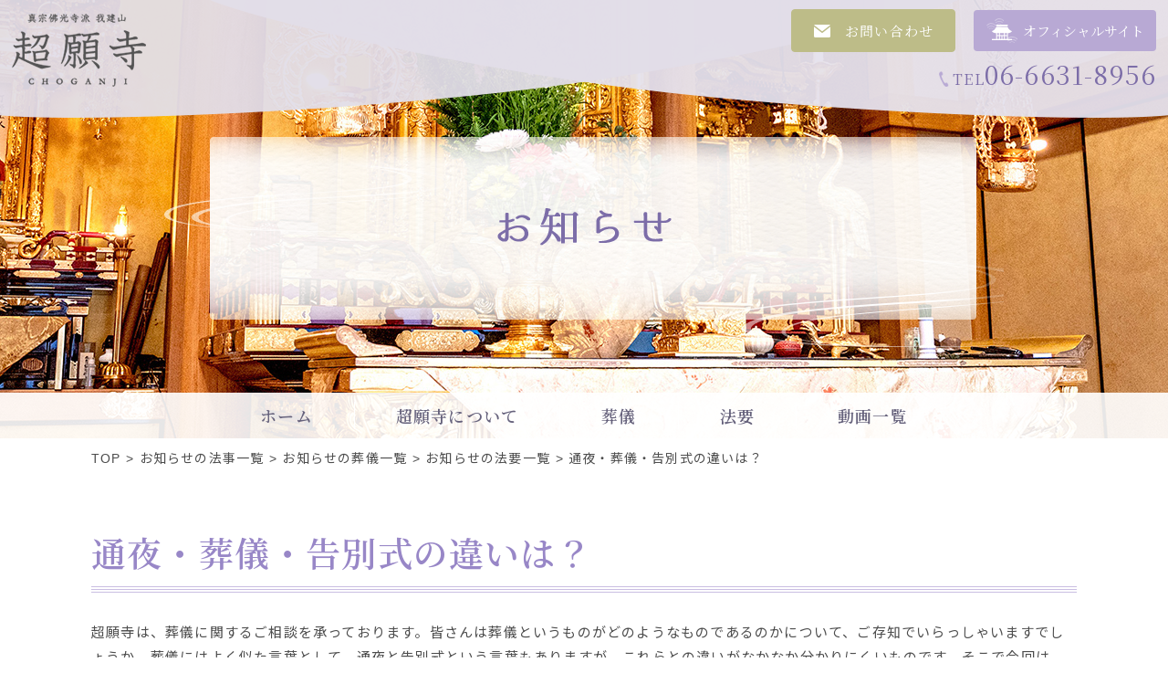

--- FILE ---
content_type: text/html; charset=UTF-8
request_url: https://www.osaka-choganji.jp/news/271939.html
body_size: 15948
content:
<!DOCTYPE html>
<html xml:lang="ja" lang="ja">

<head>

<!-- Google Tag Manager -->
<script>(function(w,d,s,l,i){w[l]=w[l]||[];w[l].push({'gtm.start':
new Date().getTime(),event:'gtm.js'});var f=d.getElementsByTagName(s)[0],
j=d.createElement(s),dl=l!='dataLayer'?'&l='+l:'';j.async=true;j.src=
'https://www.googletagmanager.com/gtm.js?id='+i+dl;f.parentNode.insertBefore(j,f);
})(window,document,'script','dataLayer','GTM-NNMN5FV');</script>
<!-- End Google Tag Manager -->

  <meta charset="utf-8" />
    <meta name="viewport" content="target-densitydpi=device-dpi, width=device-width, maximum-scale=1.0, user-scalable=yes" />
  <meta name="format-detection" content="telephone=no" />
  <title>通夜・葬儀・告別式の違いは？ | 大阪難波｜ご葬儀や法要は真宗佛光寺派 我建山 超願寺</title>
  <meta name="keywords" content="お知らせ,葬儀,法要,葬式,難波,寺" />
  <meta name="description" content="お知らせ | 大阪・難波にある超願寺は、創建400年以上の歴史を誇る、浄土真宗のお寺です。皆様の心に寄り添いながら、葬儀や各種法要のご相談に丁寧に対応しております。墓じまいや永代供養なども承っておりますので、お気軽にお問合わせ下さいませ。" />
  <!-- ▼ OGP -->
  <meta property="og:type" content="article">
  <meta property="og:site_name" content="宗教法人　超願寺">
  <meta property="og:url" content="https://www.osaka-choganji.jp/news/271939.html">
  <meta property="og:title" content="通夜・葬儀・告別式の違いは？ | 宗教法人　超願寺">
  <meta property="og:description" content="大阪・難波にある超願寺は、創建400年以上の歴史を誇る、浄土真宗のお寺です。皆様の心に寄り添いながら、葬儀や各種法要のご相談に丁寧に対応しております。墓じまいや永代供養なども承っておりますので、お気軽にお問合わせ下さいませ。">
  <meta property="og:image" content="https://www.osaka-choganji.jp/images/common/ogp_logo.jpg">
  <!-- ▼ OGP facebook -->
    <!--▼ link -->
  <link href="https://use.fontawesome.com/releases/v5.6.1/css/all.css" rel="stylesheet" />
  <link rel="index" href="/" title="ホーム/トップページ" />
  <link rel="shortcut icon" href="/img/favicon/favicon.ico" />
  <!-- ▼ css -->
  <link href="https://use.fontawesome.com/releases/v5.6.1/css/all.css" rel="stylesheet">
  <link href="https://fonts.googleapis.com/css2?family=Noto+Sans+JP:wght@100;300;400;500;700;900&display=swap" rel="stylesheet" />
  <link rel="stylesheet" href="/css/drawer.min.css" />
  <link rel="stylesheet" href="/css/lib.css" />
  <link rel="stylesheet" href="/css/reset.css" />
  <link rel="stylesheet" href="/css/common.css" />
  <link rel="stylesheet" href="/css/lightbox.css" />
  <link rel="stylesheet" href="/css/style_sp.css" media="screen and (max-width:767px)" />
  <link rel="stylesheet" href="/css/style.css" media="screen and (min-width:768px)" />
  <!-- ▼ js -->
  <!--[if lt IE 9]><script src="/js/html5shiv.js"></script><![endif]-->
  <!-- [if lt IE 9]><script src="/js/selectivizr.js"></script><![endif] -->
  <script src="https://cdnjs.cloudflare.com/ajax/libs/jquery/1.9.1/jquery.min.js"></script>
  <script src="https://cdnjs.cloudflare.com/ajax/libs/iScroll/5.2.0/iscroll.js"></script>
  <script src="https://cdnjs.cloudflare.com/ajax/libs/twitter-bootstrap/3.3.7/js/bootstrap.min.js"></script>

  <script src="/js/add_lightbox.js" charset="utf-8"></script>
  <script src="/js/lightbox.js" charset="utf-8"></script>
  <script src="/js/drawer.min.js" charset="utf-8"></script>
  <script src="https://ajaxzip3.github.io/ajaxzip3.js"></script>
  <script src="/js/flexbility.js"></script>
  </head>

<body class="drawer drawer--right drawer--sidebar">
<!-- Google Tag Manager (noscript) -->
<noscript><iframe src="https://www.googletagmanager.com/ns.html?id=GTM-NNMN5FV"
height="0" width="0" style="display:none;visibility:hidden"></iframe></noscript>
<!-- End Google Tag Manager (noscript) -->

  <header id="header">
    <div class="hd-wrp flex flx-btw">
      <h1 class="hd-l">
        <a href="/"><img src="/img/common/hd-logo.png" alt="お知らせ | 真宗佛光寺派 我建山 超願寺のオフィシャルサイト（サブ）です。" /></a>
      </h1>
      <!-- hd_l -->
      <div class="hd-r">
        <ul class="hd-link flex flx-end flx-alitem-c">
          <li><a href="/contact/" class="mail-btn"><span>お問い合わせ</span></a></li>
          <li><a href="https://choganji.jp/" target="_blank" class="official-btn"><span>オフィシャルサイト</span></a></li>
        </ul>
        <!-- hd-link -->
        <p class="common-tel hd-tel">
          <span><small>TEL</small>06-6631-8956</span>
        </p>
      </div>
      <!-- hd_r -->
    </div>
    <!-- スマホドロワー -->
    <div role="banner" class="pc-none">
      <button type="button" class="drawer-toggle drawer-hamburger">
        <span class="sr-only">toggle navigation</span>
        <span class="drawer-hamburger-icon"></span>
      </button>

      <nav class="drawer-nav" role="navigation">
        <ul class="drawer-menu">
          <li><a href="/"><span>ホーム</span></a></li>
          <li><a href="/about/"><span>超願寺について</span></a></li>
          <li><a href="/funeral/"><span>葬儀</span></a></li>
          <li><a href="/buddhist-memorial/"><span>法要</span></a></li>
                      <li><a href="/movie/"><span>動画一覧</span></a></li>
                    <li><a href="/news/"><span>お知らせ</span></a></li>

          <li><a href="/contact/"><span>お問い合わせ</span></a></li>
          <li><a href="/privacy/"><span>プライバシーポリシー</span></a></li>
          <li><a href="/site/"><span>サイトマップ</span></a></li>
        </ul>
        <p class="sp-tel">
          <a href="tel:0666318956" class="common-tel">
            <span><small>TEL:</small>06-6631-8956</span>
          </a>
        </p>
        <ul class="sp-sns flex flx-alitem-c">
          <li>
            <a href="https://www.facebook.com/Chouganjitemple" target="_blank">
              <img src="/img/aside/facebook-icon.png" alt="Facebook">
            </a>
          </li>
          <li>
            <a href="https://www.instagram.com/choganji.osaka/?igshid=bhx0stsb4qh3" target="_blank">
              <img src="/img/aside/instagram-icon.png" alt="Instagram">
            </a>
          </li>
          <li>
            <a href="https://ameblo.jp/choganji/" target="_blank">
              <img src="/img/aside/ameba-blog-icon.png" alt="Ameba Blog">
            </a>
          </li>
          <li>
            <a href="https://twitter.com/choganji2?s=21" target="_blank">
              <img src="/img/aside/twitter-icon.png" alt="twitter">
            </a>
          </li>
          <li>
            <a href="https://line.me/ti/p/%40659tlzil " target="_blank">
              <img src="/img/aside/line-icon.png" alt="LINE">
            </a>
          </li>
        </ul>
      </nav>
    </div>
    <!-- スマホドロワー -->
  </header>
  <!-- /header -->
  <main>
          <!-- ma -->
      <div id="ma" class="flex flx-center flx-alitem-end">
        <div class="ma-inbox flex flx-alitem-c flx-center">
          <h2 class="ma-ttl">
            <img src="/img/news/ma-news-ttl.png" alt="お知らせ">
          </h2>
        </div>
      </div>
      <!-- /ma -->
      <div id="bread-clumb" class="sp-none">
	<div class="inbox">
		<ul class="clearfix">
			<li><a href="/">TOP</a></li>
																		<li>
							<a href="/news/tag/10221/">お知らせの法事一覧</a>
						</li>
											<li>
							<a href="/news/tag/10871/">お知らせの葬儀一覧</a>
						</li>
											<li>
							<a href="/news/tag/10222/">お知らせの法要一覧</a>
						</li>
													<!-- <li>通夜・葬儀・告別式の違いは？</li> -->
				<li>通夜・葬儀・告別式の違いは？</li>
					</ul>
	</div>
</div>        <nav id="nav" class="sp-none">
      <div class="inbox">
        <ul class="flex flx-center flx-alitem-c">
          <li class="flex flx-alitem-c flx-center"><a href="/"><span>ホーム</span></a></li>
          <li class="flex flx-alitem-c flx-center"><a href="/about/"><span>超願寺について</span></a></li>
          <li class="flex flx-alitem-c flx-center"><a href="/funeral/"><span>葬儀</span></a></li>
          <li class="flex flx-alitem-c flx-center"><a href="/buddhist-memorial/"><span>法要</span></a></li>
                      <li class="flex flx-alitem-c flx-center"><a href="/movie/"><span>動画一覧</span></a></li>
                  </ul>
      </div>
    </nav><div id="contents-u" class="post">
  <div class="inbox">
    <section id="s-post">
      <h3 class="ttl01">
        <span>通夜・葬儀・告別式の違いは？</span>
      </h3>
      <div class="post-txt lightbox-img-wrap">
        <div class="sb-post-body">
          <p>超願寺は、葬儀に関するご相談を承っております。皆さんは葬儀というものがどのようなものであるのかについて、ご存知でいらっしゃいますでしょうか。葬儀にはよく似た言葉として、通夜と告別式という言葉もありますが、これらとの違いがなかなか分かりにくいものです。そこで今回は、葬儀・通夜・告別式の違いについてお伝えします。</p>
<p>まず、通夜といいますのは、故人を葬るに先立ち、生前故人と関係の深かった方々が集まり、故人との別れを惜しむために行われるものです。また、葬儀といいますのは、故人のお浄土への旅立ちとして、行われる儀式のことです。葬儀の方法は宗教によって異なりますが、通夜の翌日に執り行われることが一般的です（法律上、死亡後24時間以内に土葬・火葬してはいけないことになっていますが、葬儀に先立って通夜を行い、死を悼むとも言えます）。そして、告別式は故人との最後の別れを惜しむために開かれる儀式です。場合によっては、葬儀と告別式がある意味一体化して使われることもあります。</p>
<p>大阪・難波にある超願寺は、創建400年以上の歴史を誇る、浄土真宗のお寺です。皆様の心に寄り添いながら、葬儀や法要のご相談に丁寧に対応しております。時代の移り変わりとともに、葬儀や法要の形も日々進化しており、近年需要が高い、墓じまいや永代供養なども承っておりますので、まずはお気軽にお問い合わせ下さい。</p>
<p><a href="https://www.osaka-choganji.jp/contact/">お問い合わせはこちらから</a></p>
<p>&nbsp;</p>        </div>
        <div class="s-time-tag flex flx-end flx-alitem-c">
                      <p class="tag-name"><span>法事</span></p>
                      <p class="tag-name"><span>葬儀</span></p>
                      <p class="tag-name"><span>法要</span></p>
                    <time>2022.03.18</time>
        </div>
      </div>

      <div class="page-btn">
                          <p class="left"><a href="./277356.html">前の記事へ</a></p>
                          <p class="right"><a href="./283244.html">次の記事へ</a></p>
                <p class="text-c">
                      <a href="/news">
              │ お知らせ一覧 │
            </a>
                  </p>
      </div>
    </section>
  </div>
</div>
<!---▲ content --->
</main>
<footer id="footer">
  <p id="pagetop">
    <a href="#">
      <img src="/img/common/pagetop.png" alt="PageTop">
    </a>
  </p>
  <p class="fixed-banner">
    <a href="/contact/">
      <img src="/img/banner/fix-cont.png" alt="葬儀・法要などお気軽にお問い合わせください。 【メールでお問い合わせ】">
    </a>
  </p>
  <div class="ft-wrp">
    <div class="inbox">
      <div class="ft-inbox flex flx-btw flx-alitem-c">
        <div class="ft-l">
          <div class="ft-logo_address flex flx-alitem-c">
            <a href="/" class="ft-logo">
              <img src="/img/common/ft-logo.png" alt="真宗佛光寺派 我建山　超願寺" />
            </a>
            <address>
              <span>〒556-0016 大阪府大阪市浪速区元町1-12-3</span>
            </address>
          </div>
          <!-- ft-logo_address -->
          <ul class="ft-contact flex flx-alitem-c">
            <li class="ft-tel"><a href="tel:0666318956" class="common-tel"><span><small>TEL:</small>06-6631-8956</span></a>
            </li>
            <li><a href="/contact/" class="mail-btn"><span>お問い合わせ</span></a></li>
          </ul>
          <ul class="ft-sns flex flx-alitem-c">
            <li>
              <a href="https://www.facebook.com/Chouganjitemple" target="_blank">
                <img src="/img/aside/facebook-icon.png" alt="Facebook">
              </a>
            </li>
            <li>
              <a href="https://www.instagram.com/choganji.osaka/?igshid=bhx0stsb4qh3" target="_blank">
                <img src="/img/aside/instagram-icon.png" alt="Instagram">
              </a>
            </li>
            <li>
              <a href="https://ameblo.jp/choganji/" target="_blank">
                <img src="/img/aside/ameba-blog-icon.png" alt="Ameba Blog">
              </a>
            </li>
            <li>
              <a href="https://twitter.com/choganji2?s=21" target="_blank">
                <img src="/img/aside/twitter-icon.png" alt="twitter">
              </a>
            </li>
            <li>
              <a href="https://line.me/ti/p/%40659tlzil " target="_blank">
                <img src="/img/aside/line-icon.png" alt="LINE">
              </a>
            </li>
          </ul>
        </div>
        <!-- ft-l -->
        <div class="ft-r ft-map">
          <iframe src="https://www.google.com/maps/embed?pb=!1m14!1m8!1m3!1d13126.675670036118!2d135.4968415!3d34.6630634!3m2!1i1024!2i768!4f13.1!3m3!1m2!1s0x0%3A0x789d556c64646b64!2z6LaF6aGY5a-6!5e0!3m2!1sja!2sjp!4v1620701605447!5m2!1sja!2sjp" width="600" height="450" style="border:0;" allowfullscreen="" loading="lazy"></iframe>
        </div>
        <!-- ft-r -->
      </div>
      <ul class="ft-nav flex flx-center flx-alitem-c">
        <li><a href="/"><span>ホーム</span></a></li>
        <li><a href="/about/"><span>超願寺について</span></a></li>
        <li><a href="/funeral/"><span>葬儀</span></a></li>
        <li><a href="/buddhist-memorial/"><span>法要</span></a></li>
                  <li><a href="/movie/"><span>動画一覧</span></a></li>
                <li><a href="/news/"><span>お知らせ</span></a></li>
        <li><a href="/privacy/"><span>プライバシーポリシー</span></a></li>
        <li><a href="/site/"><span>サイトマップ</span></a></li>
      </ul>
    </div>
    <div id="copyright">
      <small>Copyright &copy;
        <script type="text/javascript">
          document.write(new Date().getFullYear());
        </script>
        <a href="/">超願寺</a>All Rights Reserved.
      </small>
    </div>
  </div>
</footer>
<!-- objectfit --- IE対策 -->
<script src="https://cdnjs.cloudflare.com/ajax/libs/object-fit-images/3.2.3/ofi.js"></script>
<script>
  objectFitImages(".com-img img");
</script>
<!-- objectfit --- IE対策 -->
<script type="text/javascript" src="/js/app.js"></script>
</body>

</html>

--- FILE ---
content_type: text/css
request_url: https://www.osaka-choganji.jp/css/drawer.min.css
body_size: 7920
content:
/*!
 * jquery-drawer v3.2.2
 * Flexible drawer menu using jQuery, iScroll and CSS.
 * http://git.blivesta.com/drawer
 * License : MIT
 * Author : blivesta <design@blivesta.com> (http://blivesta.com/)
 */
.drawer-open {
	overflow: hidden !important
}

.drawer-nav {
	position: fixed;
	z-index: 2;
	top: 0;
	overflow: hidden;
	width: 19rem;
	height: 100%;
	color: #222;
	background-color: #fff
}

.drawer-brand {
	font-size: 1.5rem;
	font-weight: 700;
	line-height: 3.75rem;
	display: block;
	padding-right: .75rem;
	padding-left: .75rem;
	text-decoration: none;
	color: #222
}

.drawer-menu {
	margin: 0;
	padding: 0;
	list-style: none
}

.drawer-menu-item {
	font-size: 1rem;
	display: block;
	padding: .75rem;
	text-decoration: none;
	color: #222
}

.drawer-menu-item:hover {
	text-decoration: underline;
	color: #555;
	background-color: transparent
}

.drawer-overlay {
	position: fixed;
	z-index: 1;
	top: 0;
	left: 0;
	display: none;
	width: 100%;
	height: 100%;
	background-color: rgba(0, 0, 0, .2)
}

.drawer-open .drawer-overlay {
	display: block
}

.drawer--top .drawer-nav {
	top: -100%;
	left: 0;
	width: 100%;
	height: auto;
	max-height: 100%;
	-webkit-transition: top .6s cubic-bezier(.19, 1, .22, 1);
	transition: top .6s cubic-bezier(.19, 1, .22, 1)
}

.drawer--top.drawer-open .drawer-nav {
	top: 0
}

.drawer--top .drawer-hamburger, .drawer--top.drawer-open .drawer-hamburger {
	right: 0
}

.drawer--left .drawer-nav {
	left: -19rem;
	-webkit-transition: left .6s cubic-bezier(.19, 1, .22, 1);
	transition: left .6s cubic-bezier(.19, 1, .22, 1)
}

.drawer--left .drawer-hamburger, .drawer--left.drawer-open .drawer-nav, .drawer--left.drawer-open .drawer-navbar .drawer-hamburger {
	left: 0
}

.drawer--left.drawer-open .drawer-hamburger {
	left: 19rem
}

.drawer--right .drawer-nav {
	right: -19rem;
	-webkit-transition: right .6s cubic-bezier(.19, 1, .22, 1);
	transition: right .6s cubic-bezier(.19, 1, .22, 1)
}

.drawer--right .drawer-hamburger, .drawer--right.drawer-open .drawer-nav, .drawer--right.drawer-open .drawer-navbar .drawer-hamburger {
	right: 0
}

.drawer--right.drawer-open .drawer-hamburger {
	right: 19rem
}

.drawer-hamburger {
	position: fixed;
	z-index: 4;
	top: 0;
	display: block;
	box-sizing: content-box;
	width: 2rem;
	padding: 0;
	padding: 18px .75rem 30px;
	-webkit-transition: all .6s cubic-bezier(.19, 1, .22, 1);
	transition: all .6s cubic-bezier(.19, 1, .22, 1);
	-webkit-transform: translateZ(0);
	transform: translateZ(0);
	border: 0;
	outline: 0;
	background-color: transparent
}

.drawer-hamburger:hover {
	cursor: pointer;
	background-color: transparent
}

.drawer-hamburger-icon {
	position: relative;
	display: block;
	margin-top: 10px
}

.drawer-hamburger-icon, .drawer-hamburger-icon:after, .drawer-hamburger-icon:before {
	width: 100%;
	height: 2px;
	-webkit-transition: all .6s cubic-bezier(.19, 1, .22, 1);
	transition: all .6s cubic-bezier(.19, 1, .22, 1);
	background-color: #222
}

.drawer-hamburger-icon:after, .drawer-hamburger-icon:before {
	position: absolute;
	top: -10px;
	left: 0;
	content: " "
}

.drawer-hamburger-icon:after {
	top: 10px
}

.drawer-open .drawer-hamburger-icon {
	background-color: transparent
}

.drawer-open .drawer-hamburger-icon:after, .drawer-open .drawer-hamburger-icon:before {
	top: 0
}

.drawer-open .drawer-hamburger-icon:before {
	-webkit-transform: rotate(45deg);
	transform: rotate(45deg)
}

.drawer-open .drawer-hamburger-icon:after {
	-webkit-transform: rotate(-45deg);
	transform: rotate(-45deg)
}

.sr-only {
	position: absolute;
	overflow: hidden;
	clip: rect(0, 0, 0, 0);
	width: 1px;
	height: 1px;
	margin: -1px;
	padding: 0;
	border: 0
}

.sr-only-focusable:active, .sr-only-focusable:focus {
	position: static;
	overflow: visible;
	clip: auto;
	width: auto;
	height: auto;
	margin: 0
}

.drawer--sidebar, .drawer--sidebar .drawer-contents {
	background-color: #fff
}

@media (min-width:64em) {
	.drawer--sidebar .drawer-hamburger {
		display: none;
		visibility: hidden
	}

	.drawer--sidebar .drawer-nav {
		display: block;
		-webkit-transform: none;
		transform: none;
		position: fixed;
		width: 12.5rem;
		height: 100%
	}

	.drawer--sidebar.drawer--left .drawer-nav {
		left: 0;
		border-right: 1px solid #ddd
	}

	.drawer--sidebar.drawer--left .drawer-contents {
		margin-left: 12.5rem
	}

	.drawer--sidebar.drawer--right .drawer-nav {
		right: 0;
		border-left: 1px solid #ddd
	}

	.drawer--sidebar.drawer--right .drawer-contents {
		margin-right: 12.5rem
	}

	.drawer--sidebar .drawer-container {
		max-width: 48rem
	}

}

@media (min-width:75em) {
	.drawer--sidebar .drawer-nav {
		width: 19rem
	}

	.drawer--sidebar.drawer--left .drawer-contents {
		margin-left: 19rem
	}

	.drawer--sidebar.drawer--right .drawer-contents {
		margin-right: 19rem
	}

	.drawer--sidebar .drawer-container {
		max-width: 60rem
	}

}

.drawer--navbarTopGutter {
	padding-top: 3.75rem
}

.drawer-navbar .drawer-navbar-header {
	border-bottom: 1px solid #ddd;
	background-color: #fff
}

.drawer-navbar {
	z-index: 3;
	top: 0;
	width: 100%
}

.drawer-navbar--fixed {
	position: fixed
}

.drawer-navbar-header {
	position: relative;
	z-index: 3;
	box-sizing: border-box;
	width: 100%;
	height: 3.75rem;
	padding: 0 .75rem;
	text-align: center
}

.drawer-navbar .drawer-brand {
	line-height: 3.75rem;
	display: inline-block;
	padding-top: 0;
	padding-bottom: 0;
	text-decoration: none
}

.drawer-navbar .drawer-brand:hover {
	background-color: transparent
}

.drawer-navbar .drawer-nav {
	padding-top: 3.75rem
}

.drawer-navbar .drawer-menu {
	padding-bottom: 7.5rem
}

@media (min-width:64em) {
	.drawer-navbar {
		height: 3.75rem;
		border-bottom: 1px solid #ddd;
		background-color: #fff
	}

	.drawer-navbar .drawer-navbar-header {
		position: relative;
		display: block;
		float: left;
		width: auto;
		padding: 0;
		border: 0
	}

	.drawer-navbar .drawer-menu--right {
		float: right
	}

	.drawer-navbar .drawer-menu li {
		float: left
	}

	.drawer-navbar .drawer-menu-item {
		line-height: 3.75rem;
		padding-top: 0;
		padding-bottom: 0
	}

	.drawer-navbar .drawer-hamburger {
		display: none
	}

	.drawer-navbar .drawer-nav {
		position: relative;
		left: 0;
		overflow: visible;
		width: auto;
		height: 3.75rem;
		padding-top: 0;
		-webkit-transform: translateZ(0);
		transform: translateZ(0)
	}

	.drawer-navbar .drawer-menu {
		padding: 0
	}

	.drawer-navbar .drawer-dropdown-menu {
		position: absolute;
		width: 19rem;
		border: 1px solid #ddd
	}

	.drawer-navbar .drawer-dropdown-menu-item {
		padding-left: .75rem
	}

}

.drawer-dropdown-menu {
	display: none;
	box-sizing: border-box;
	width: 100%;
	margin: 0;
	padding: 0;
	background-color: #fff
}

.drawer-dropdown-menu>li {
	width: 100%;
	list-style: none
}

.drawer-dropdown-menu-item {
	line-height: 3.75rem;
	display: block;
	padding: 0;
	padding-right: .75rem;
	padding-left: 1.5rem;
	text-decoration: none;
	color: #222
}

.drawer-dropdown-menu-item:hover {
	text-decoration: underline;
	color: #555;
	background-color: transparent
}

.drawer-dropdown.open>.drawer-dropdown-menu {
	display: block
}

.drawer-dropdown .drawer-caret {
	display: inline-block;
	width: 0;
	height: 0;
	margin-left: 4px;
	-webkit-transition: opacity .2s ease, -webkit-transform .2s ease;
	transition: opacity .2s ease, -webkit-transform .2s ease;
	transition: transform .2s ease, opacity .2s ease;
	transition: transform .2s ease, opacity .2s ease, -webkit-transform .2s ease;
	-webkit-transform: rotate(0deg);
	transform: rotate(0deg);
	vertical-align: middle;
	border-top: 4px solid;
	border-right: 4px solid transparent;
	border-left: 4px solid transparent
}

.drawer-dropdown.open .drawer-caret {
	-webkit-transform: rotate(180deg);
	transform: rotate(180deg)
}

.drawer-container {
	margin-right: auto;
	margin-left: auto
}

@media (min-width:64em) {
	.drawer-container {
		max-width: 60rem
	}

}

@media (min-width:75em) {
	.drawer-container {
		max-width: 70rem
	}

}

--- FILE ---
content_type: text/css
request_url: https://www.osaka-choganji.jp/css/lib.css
body_size: 5254
content:
@charset "utf-8"

/* ----------------------------------------------------

    text

---------------------------------------------------- */
.ac {
	text-align: center !important;
}

.ar {
	text-align: right !important;
}

.al {
	text-align: left !important;
}

.bold {
	font-weight: bold !important;
}

.font10 {
	font-size: 10px !important;
}

.font11 {
	font-size: 11px !important;
}

.font12 {
	font-size: 12px !important;
}

.font13 {
	font-size: 13px !important;
}

.font14 {
	font-size: 14px !important;
}

.font15 {
	font-size: 15px !important;
}

.font16 {
	font-size: 16px !important;
}

.font17 {
	font-size: 17px !important;
}

.font18 {
	font-size: 18px !important;
}

.font19 {
	font-size: 19px !important;
}

.font20 {
	font-size: 20px !important;
}

.font21 {
	font-size: 21px !important;
}

.font22 {
	font-size: 22px !important;
}

.font23 {
	font-size: 23px !important;
}

.font24 {
	font-size: 24px !important;
}

/* ----------------------------------------------------

    float

---------------------------------------------------- */
.fr {
	float: right !important;
}

.fl {
	float: left !important;
}

/* ----------------------------------------------------
    clearfix の代用
    &#60;div class="hr"&#62;&#60;hr /&#62;&#60;/div&#62;
---------------------------------------------------- */
div.hr {
	clear: both;
}

div.hr hr {
	display: none;
}

/* ----------------------------------------------------

    margin

---------------------------------------------------- */
.mt00 {
	margin-top: 0px !important;
}

.mt05 {
	margin-top: 5px !important;
}

.mt10 {
	margin-top: 10px !important;
}

.mt15 {
	margin-top: 15px !important;
}

.mt20 {
	margin-top: 20px !important;
}

.mt25 {
	margin-top: 25px !important;
}

.mt30 {
	margin-top: 30px !important;
}

.mt35 {
	margin-top: 35px !important;
}

.mt40 {
	margin-top: 40px !important;
}

.mr00 {
	margin-right: 0px !important;
}

.mr05 {
	margin-right: 5px !important;
}

.mr10 {
	margin-right: 10px !important;
}

.mr15 {
	margin-right: 15px !important;
}

.mr20 {
	margin-right: 20px !important;
}

.mr25 {
	margin-right: 25px !important;
}

.mr30 {
	margin-right: 30px !important;
}

.mr35 {
	margin-right: 35px !important;
}

.mr40 {
	margin-right: 40px !important;
}

.mb00 {
	margin-bottom: 0px !important;
}

.mb05 {
	margin-bottom: 5px !important;
}

.mb10 {
	margin-bottom: 10px !important;
}

.mb15 {
	margin-bottom: 15px !important;
}

.mb20 {
	margin-bottom: 20px !important;
}

.mb25 {
	margin-bottom: 25px !important;
}

.mb30 {
	margin-bottom: 30px !important;
}

.mb35 {
	margin-bottom: 35px !important;
}

.mb40 {
	margin-bottom: 40px !important;
}

.ml00 {
	margin-left: 0px !important;
}

.ml05 {
	margin-left: 5px !important;
}

.ml10 {
	margin-left: 10px !important;
}

.ml15 {
	margin-left: 15px !important;
}

.ml20 {
	margin-left: 20px !important;
}

.ml25 {
	margin-left: 25px !important;
}

.ml30 {
	margin-left: 30px !important;
}

.ml35 {
	margin-left: 35px !important;
}

.ml40 {
	margin-left: 40px !important;
}

/* ----------------------------------------------------

    padding

---------------------------------------------------- */
.pt00 {
	padding-top: 0px !important;
}

.pt05 {
	padding-top: 5px !important;
}

.pt10 {
	padding-top: 10px !important;
}

.pt15 {
	padding-top: 15px !important;
}

.pt20 {
	padding-top: 20px !important;
}

.pt25 {
	padding-top: 25px !important;
}

.pt30 {
	padding-top: 30px !important;
}

.pt35 {
	padding-top: 35px !important;
}

.pt40 {
	padding-top: 40px !important;
}

.pr00 {
	padding-right: 0px !important;
}

.pr05 {
	padding-right: 5px !important;
}

.pr10 {
	padding-right: 10px !important;
}

.pr15 {
	padding-right: 15px !important;
}

.pr20 {
	padding-right: 20px !important;
}

.pr25 {
	padding-right: 25px !important;
}

.pr30 {
	padding-right: 30px !important;
}

.pr35 {
	padding-right: 35px !important;
}

.pr40 {
	padding-right: 40px !important;
}

.pb00 {
	padding-bottom: 0px !important;
}

.pb05 {
	padding-bottom: 5px !important;
}

.pb10 {
	padding-bottom: 10px !important;
}

.pb15 {
	padding-bottom: 15px !important;
}

.pb20 {
	padding-bottom: 20px !important;
}

.pb25 {
	padding-bottom: 25px !important;
}

.pb30 {
	padding-bottom: 30px !important;
}

.pb35 {
	padding-bottom: 35px !important;
}

.pb40 {
	padding-bottom: 40px !important;
}

.pl00 {
	padding-left: 0px !important;
}

.pl05 {
	padding-left: 5px !important;
}

.pl10 {
	padding-left: 10px !important;
}

.pl15 {
	padding-left: 15px !important;
}

.pl20 {
	padding-left: 20px !important;
}

.pl25 {
	padding-left: 25px !important;
}

.pl30 {
	padding-left: 30px !important;
}

.pl35 {
	padding-left: 35px !important;
}

.pl40 {
	padding-left: 40px !important;
}

.clearfix:after {
	content: ".";
	display: block;
	height: 0;
	clear: both;
	visibility: hidden;
}

.clearfix {
	display: block;
}


--- FILE ---
content_type: text/css
request_url: https://www.osaka-choganji.jp/css/reset.css
body_size: 2381
content:
@charset "utf-8";

/* =======================================

	 CSS BrowserReset BaseElements

	 (C)BLACKFLAG.NET ALL RIGHTS RESERVED.
	 http://black-flag.net/

 ======================================= */
html, body, div, span, applet, object, iframe, h1, h2, h3, h4, h5, h6, p, blockquote,figure,figcaption,pre, a, abbr, acronym, address, big, cite, code, del, dfn, em, font, img, ins, kbd, q, s, samp, small, strike, strong, sub, sup, tt, var, dl, dt, dd, ol, ul, li, fieldset, form, label, legend, table, caption, tbody, tfoot, thead, tr, th, td {
	margin: 0;
	padding: 0;
	border: 0;
	vertical-align: baseline;
	font-family: inherit;
	font-style: inherit;
	font-weight: inherit;/*	outline: 0;*/
}

html {
	font-size: 75%;
	-webkit-text-size-adjust: none;
}

img {
	vertical-align: middle;
	-ms-interpolation-mode: bicubic;
}

a {
	-webkit-tap-highlight-color: transparent;
}

strong {
	font-weight: bold;
}

ol, ul {
	list-style: none;
}

table {
	border-collapse: collapse;/*	border-collapse: separate;*/
	border-spacing: 0;
}

caption, th, td {
	font-weight: normal;
	text-align: left;
	vertical-align: top;
}

blockquote:before, blockquote:after, q:before, q:after {
	content: "";
}

blockquote, q {
	quotes: "" "";
}

a:focus {

	/*\*/
	overflow: hidden;/**/
}

option {
	padding-right: 10px;
}


main {
	display: block;
}

/* ------------------------------
HTML5 ELEMENTS
------------------------------ */
header, article, aside, section, footer, nav, menu, details, hgroup, summary {
	display: block;
}

a:link {
	text-decoration: none;
	color: #000;
}

a:visited {
	text-decoration: none;
	color: #000;
}

a:active {
	text-decoration: none;
	color: #000;
}

a:hover {
	text-decoration: none;
	color: #000;
}

/*---------------------------------------
    スマホ・ボタンCSSのリセット
---------------------------------------*/
input[type="submit"], input[type="button"] {
	border-radius: 0;
	-webkit-box-sizing: content-box;
	-webkit-appearance: button;
	appearance: button;
	border: none;
	box-sizing: border-box;
	cursor: pointer;
}

input[type="submit"]::-webkit-search-decoration, input[type="button"]::-webkit-search-decoration {
	display: none;
}

input[type="submit"]::focus, input[type="button"]::focus {
	outline-offset: -2px;
}

--- FILE ---
content_type: text/css
request_url: https://www.osaka-choganji.jp/css/common.css
body_size: 1963
content:
@charset "UTF-8";
/* ===================================================
　共通コード
====================================================*/
.map-icon {
  text-align: center;
  font-size: 18px;
  margin-bottom: 10px;
}

.map-icon span:before {
  font-family: "Font Awesome 5 Free";
  content: '\f3c5';
  font-weight: 900;
}

/* ===================================================
　PC
====================================================*/
@media screen and (min-width: 767px) {
  body {
    min-width: 1280px;
    line-height: 1.75;
    letter-spacing: 0.1rem;
  }
  .pc-none {
    display: none !important;
  }
  .inbox {
    width: 1080px;
    margin: 0 auto;
  }
  a[href^="tel:"] {
    pointer-events: none;
  }
  .common-txt p {
    margin-bottom: 25px;
  }
  .common-txt p:last-child {
    margin-bottom: 0;
  }
  .youtube-iframe,
  .map-iframe {
    position: relative;
  }
  .youtube-iframe iframe,
  .map-iframe iframe {
    position: absolute;
    left: 0;
    top: 0;
    height: 100%;
    width: 100%;
  }
  .youtube-iframe {
    width: 640px;
    height: 360px;
    margin: 0 auto;
  }
  .map-iframe {
    width: 100%;
    height: 400px;
  }
}

/* ===================================================
　スマホ
====================================================*/
@media screen and (max-width: 768px) {
  .sp-none {
    display: none !important;
    line-height: 1.9;
    letter-spacing: 0.2rem;
  }
  .inbox {
    width: 95%;
    margin: 0 auto;
  }
  .common-txt p {
    margin-bottom: 3%;
  }
  .common-txt p:last-child {
    margin-bottom: 0;
  }
  .common-txt p br {
    display: none;
  }
  .youtube-iframe,
  .map-iframe {
    position: relative;
  }
  .youtube-iframe iframe,
  .map-iframe iframe {
    position: absolute;
    left: 0;
    top: 0;
    height: 100%;
    width: 100%;
  }
  .youtube-iframe {
    padding-top: 56.2%;
  }
  .map-icon span {
    font-size: 4.5vw;
  }
  .map-iframe {
    padding-top: 80%;
  }
}


--- FILE ---
content_type: text/css
request_url: https://www.osaka-choganji.jp/css/style.css
body_size: 56815
content:
@charset "UTF-8";
/*標準ボタン
---------------------------------------------------------------*/
/*鍵フックボタン
---------------------------------------------------------------*/
/*カーテンボタン
---------------------------------------------------------------*/
/*ラインダッシュボタン
---------------------------------------------------------------*/
/*IE対応のグラデーション
========================================================================*/
/* ブラウザのスクロールバーを常に表示させることでカクカクッとなるのを防ぐ */
@import url("https://fonts.googleapis.com/css?family=Noto+Serif+JP:400,600");
/*変数指定
=======================================================*/
/*メインカラー
--------------------------------------------*/
/*ローディング
=======================================================*/
/* ローディングの背景部分のCSS */
.loader {
  background: #4d4d4d;
  height: 100%;
  left: 0;
  position: fixed;
  top: 0;
  width: 100%;
  z-index: 100000;
}

/* ローディングのアニメーション部分のCSS (https://projects.lukehaas.me/css-loaders/) */
.loader-animation,
.loader-animation:before,
.loader-animation:after {
  background: #7c6da8;
  animation: load1 1s infinite ease-in-out;
  width: 1em;
  height: 4em;
}

.loader-animation {
  height: 10px;
  left: 50%;
  margin: -5px 0 0 -5px;
  position: absolute;
  top: 50%;
  width: 10px;
  color: #7c6da8;
  text-indent: -9999em;
  font-size: 10px;
  transform: translateZ(0);
  animation-delay: -0.16s;
}

.loader-animation:before, .loader-animation:after {
  position: absolute;
  top: 0;
  content: '';
}

.loader-animation:before {
  left: -1.5em;
  animation-delay: -0.32s;
}

.loader-animation:after {
  left: 1.5em;
}

@keyframes load1 {
  0%,
  80%,
  100% {
    box-shadow: 0 0;
    height: 4em;
  }
  40% {
    box-shadow: 0 -2em;
    height: 5em;
  }
}

/*フォント
--------------------------------------------*/
/*body以下
=======================================================*/
body {
  margin: auto;
  padding: 0;
  width: 100%;
  font-family: "游ゴシック体", "Yu Gothic", YuGothic, "ヒラギノ角ゴ Pro", "Hiragino Kaku Gothic Pro", "メイリオ", Meiryo, "MS Pゴシック", "MS PGothic", sans-serif, "Noto Sans JP", sans-serif, "ヒラギノ角ゴ Pro W3", "Hiragino Kaku Gothic Pro", "メイリオ", Meiryo, Osaka, "ＭＳ Ｐゴシック", "MS PGothic", sans-serif;
  font-size: 15px;
  line-height: 1.8;
  color: #4d4d4d;
}

.left {
  float: left;
}

.right {
  float: right;
}

.text-c {
  text-align: center;
}

img {
  max-width: 100%;
  vertical-align: moddle;
}

/*更新画像
=================================================*/
/*更新イメージの調整
----------------------------------------------- */
.com-img {
  display: block;
  overflow: hidden;
  position: relative;
  z-index: 1;
}

.com-img img {
  position: absolute;
  top: 50% !important;
  left: 50% !important;
  width: 100%;
  object-fit: cover;
  font-family: "object-fit: cover; object-position: bottom";
  object-position: center;
  min-height: 100%;
  min-width: 100%;
  transform: translateX(-50%) translateY(-50%);
}

/*共通テキスト
----------------------------------------------- */
.common-txt p {
  margin-bottom: 25px;
}

.common-txt p:last-child {
  margin-bottom: 0;
}

@media screen and (max-width: 768px) {
  .common-txt p br {
    display: none;
  }
}

/*display flexキッド 
=================================================*/
.flex {
  display: -moz-flex;
  display: -ms-flex;
  display: -o-flex;
  -js-display: flex;
  display: flex;
  width: 100%;
}

/*折り返し
-----------------------*/
.flx-wrp {
  flex-wrap: wrap;
}

/*逆順
-----------------------*/
.flx-rr {
  flex-direction: row-reverse;
}

/*水平方向の揃え
=================================================*/
/*初期値
-----------------------*/
.flx-btw {
  justify-content: start;
}

/*並列で均等配置（左右隙間なし=space-between）
-----------------------*/
.flx-btw {
  justify-content: space-between;
}

/*並列で均等配置（左右隙間あり=space-around）
-----------------------*/
.flx-ard {
  justify-content: space-around;
}

/*水平揃え　末揃え
-----------------------*/
.flx-end {
  justify-content: flex-end;
}

/*水平揃え　中央揃え
-----------------------*/
.flx-center {
  justify-content: center;
}

/*垂直方向の揃え
=================================================*/
/*水平揃え　上揃え
-----------------------*/
.flx-alitem-strt {
  align-items: flex-start;
}

/*水平揃え　高さ揃え
-----------------------*/
.flx-alitem-strch {
  align-items: stretch;
}

/*水平揃え　縦・横の中央揃え
-----------------------*/
.flx-alitem-c {
  align-items: center;
}

/*水平揃え　下揃え
-----------------------*/
.flx-alitem-end {
  align-items: flex-end;
}

/*水平揃え　ベースライン揃え
-----------------------*/
.flx-alitem-base {
  align-items: baseline;
}

/*複数行にした揃え方
=================================================*/
/*初期値
-----------------------*/
.flx-alcont-strt {
  align-content: stretch;
}

/*親要素の開始位置から配置。上揃え
-----------------------*/
.flx-alcont-start {
  align-content: flex-start;
}

/*親要素の終点から配置。下揃え
-----------------------*/
.flx-alcont-end {
  align-content: flex-end;
}

/*中央揃え
-----------------------*/
.flx-alcont-c {
  align-content: center;
}

/*最初と最後の子要素を上下の端に配置し、残りの要素は均等に間隔をあけて配置
-----------------------*/
.flx-alcont-s-btw {
  align-content: space-between;
}

/*上下端にある子要素も含め、均等に間隔をあけて配置
-----------------------*/
.flx-alcont-s-ard {
  align-content: space-around;
}

.common-tel {
  font-family: "Noto Serif JP", serif;
  color: #7c6da8 !important;
  font-size: 28px;
  line-height: 1;
}

.common-tel small {
  font-size: 16px;
  position: relative;
  padding-left: 15px;
}

.common-tel small:before {
  content: "";
  position: absolute;
  display: block;
  top: 50%;
  right: auto;
  bottom: auto;
  left: 0;
  width: 11px;
  height: 17px;
  background: url("../img/common/tel-icon.png") no-repeat center/contain;
  margin-top: -8.5px;
}

.common-tel span {
  line-height: 1;
}

/*=========================================================
	header
=========================================================*/
#header {
  position: relative;
  padding: 0 1%;
  box-sizing: border-box;
  height: 130px;
  z-index: 2;
  background: url(../img/common/hd-l-bg.png) no-repeat left top, url(../img/common/hd-r-bg.png) no-repeat right top;
}

#header .hd-wrp {
  height: 100%;
}

#header .hd-l {
  width: 155px;
  padding-top: 15px;
}

#header .hd-r {
  padding-top: 10px;
  width: 420px;
}

#header .hd-r .hd-tel {
  text-align: right;
}

#header .hd-r .hd-link {
  margin-bottom: 10px;
}

#header .hd-r .hd-link .mail-btn {
  margin-right: 20px;
}

/*メインビジュアル
=========================================================*/
#mv {
  z-index: 0;
  height: 900px;
  position: relative;
}

#mv .bx-wrapper,
#mv ul {
  height: 100%;
}

#mv .catch {
  text-align: center;
}

#mv .catch img {
  position: absolute;
  top: 0;
  right: 0;
  left: 0;
  bottom: 0;
  z-index: 999;
  margin: auto;
}

#mv li {
  height: 900px;
}

#mv li:nth-child(1) {
  background: url(../img/mv/slider01-bg.jpg) no-repeat center/cover;
}

#mv li:nth-child(2) {
  background: url(../img/mv/slider02-bg.jpg) no-repeat center/cover;
}

#mv li:nth-child(3) {
  background: url(../img/mv/slider03-bg.jpg) no-repeat center/cover;
}

#mv {
  z-index: 0;
  margin-top: -130px;
}

#mv .inbox {
  position: relative;
}

#mv .catch img {
  top: 0;
  right: auto;
  left: 0;
  bottom: auto;
  z-index: 100;
}

/*グローバルナビ
=========================================================*/
#nav {
  font-weight: 700;
  font-family: "Noto Serif JP", serif;
  position: relative;
  z-index: 2;
  height: 30px;
  background: rgba(255, 255, 255, 0.9);
  margin-top: -50px;
  padding: 10px 0;
}

#nav .inbox, #nav ul, #nav li {
  height: 100%;
}

#nav li {
  margin-right: 45px;
  padding-right: 45px;
  border-right: 1px solid #fff;
  width: auto;
}

#nav li:last-child {
  padding-right: 0;
  margin-right: 0;
  border-right: 0;
}

#nav li a {
  font-size: 18px;
  color: #66627c;
  transition: .3s all ease;
}

#nav li a:hover {
  color: #7c6da8;
}

/*=========================================================
	トップページ
=========================================================*/
/*共通タイトル
=========================================================*/
/*共通ボタン
=========================================================*/
.more-btn01 {
  position: relative;
  text-align: center;
  display: block;
  letter-spacing: 1.2px;
  transition: all 0.3s;
  margin: 0 auto;
  font-size: 14px;
  border: solid #000 1px;
  background: #000;
  color: #fff;
  font-weight: bold;
  padding: 10px 0;
  overflow: hidden;
}

.more-btn01:before, .more-btn01:after {
  content: "";
  position: absolute;
  transition: all 0.3s;
  bottom: 0;
  left: 0;
  width: 100%;
  height: 100%;
  z-index: 1;
  box-sizing: border-box;
}

.more-btn01 span {
  position: relative;
  transition: all 0.3s;
  transform: scale(1, 1);
  z-index: 10;
}

.more-btn01 span {
  color: #fff;
}

@media screen and (max-width: 768px) {
  .more-btn01 {
    font-size: 3.5vw;
  }
}

.more-btn01:hover {
  background: #fff;
  border: solid #000 1px;
}

.more-btn01:hover span {
  color: #000;
}

.more-btn02 {
  position: relative;
  text-align: center;
  display: block;
  letter-spacing: 1.2px;
  transition: all 0.3s;
  margin: 0 auto;
  font-size: 14px;
  border: solid #000 1px;
  background: #000;
  color: #fff;
  font-weight: bold;
  padding: 10px 0;
  overflow: hidden;
}

.more-btn02:before, .more-btn02:after {
  content: "";
  position: absolute;
  transition: all 0.3s;
  bottom: 0;
  left: 0;
  width: 100%;
  height: 100%;
  z-index: 1;
  box-sizing: border-box;
}

.more-btn02 span {
  position: relative;
  transition: all 0.3s;
  transform: scale(1, 1);
  z-index: 10;
}

.more-btn02 span {
  color: #fff;
}

@media screen and (max-width: 768px) {
  .more-btn02 {
    font-size: 3.5vw;
  }
}

.more-btn02:before {
  opacity: 0;
  background: rgba(255, 255, 255, 0.4);
  transform: scale(1, 0.1);
}

.more-btn02:after {
  transition: all 0.3s;
  border: 1px solid rgba(255, 255, 255, 0.1);
}

.more-btn02:hover:before {
  opacity: 1;
  transform: scale(1, 1);
}

.more-btn02:hover:after {
  opacity: 0;
  transform: scale(1, 0.1);
}

.more-btn03 {
  position: relative;
  text-align: center;
  display: block;
  letter-spacing: 1.2px;
  transition: all 0.3s;
  margin: 0 auto;
  font-size: 14px;
  border: solid #000 1px;
  background: #000;
  color: #fff;
  font-weight: bold;
  padding: 10px 0;
  overflow: hidden;
}

.more-btn03:before, .more-btn03:after {
  content: "";
  position: absolute;
  transition: all 0.3s;
  bottom: 0;
  left: 0;
  width: 100%;
  height: 100%;
  z-index: 1;
  box-sizing: border-box;
}

.more-btn03 span {
  position: relative;
  transition: all 0.3s;
  transform: scale(1, 1);
  z-index: 10;
}

.more-btn03 span {
  color: #fff;
}

@media screen and (max-width: 768px) {
  .more-btn03 {
    font-size: 3.5vw;
  }
}

.more-btn03:before {
  opacity: 0;
  background: rgba(255, 255, 255, 0.5);
  transform: scale(0.1, 0.1);
}

.more-btn03:hover:before {
  opacity: 1;
  transform: scale(1, 1);
}

.more-btn03:hover:after {
  transform: scale(0, 0);
  opacity: 0;
}

.more-btn04 {
  position: relative;
  text-align: center;
  display: block;
  letter-spacing: 1.2px;
  transition: all 0.3s;
  margin: 0 auto;
  font-size: 14px;
  border: solid #000 1px;
  background: #000;
  color: #fff;
  font-weight: bold;
  padding: 10px 0;
  overflow: hidden;
}

.more-btn04:before, .more-btn04:after {
  content: "";
  position: absolute;
  transition: all 0.3s;
  bottom: 0;
  left: 0;
  width: 100%;
  height: 100%;
  z-index: 1;
  box-sizing: border-box;
}

.more-btn04 span {
  position: relative;
  transition: all 0.3s;
  transform: scale(1, 1);
  z-index: 10;
}

.more-btn04 span {
  color: #fff;
}

@media screen and (max-width: 768px) {
  .more-btn04 {
    font-size: 3.5vw;
  }
}

.more-btn05 {
  position: relative;
  text-align: center;
  display: block;
  letter-spacing: 1.2px;
  transition: all 0.3s;
  margin: 0 auto;
  font-size: 14px;
  border: solid #000 1px;
  background: #000;
  color: #fff;
  font-weight: bold;
  padding: 10px 0;
  overflow: hidden;
}

.more-btn05:before, .more-btn05:after {
  content: "";
  position: absolute;
  transition: all 0.3s;
  bottom: 0;
  left: 0;
  width: 100%;
  height: 100%;
  z-index: 1;
  box-sizing: border-box;
}

.more-btn05 span {
  position: relative;
  transition: all 0.3s;
  transform: scale(1, 1);
  z-index: 10;
}

.more-btn05 span {
  color: #fff;
}

@media screen and (max-width: 768px) {
  .more-btn05 {
    font-size: 3.5vw;
  }
}

.more-btn02 {
  border: none;
  background: url(../img/common/more-btn01-bg.jpg) no-repeat center/cover;
  font-size: 18px;
  border-radius: 4px;
  color: #fff;
  font-family: "Noto Serif JP", serif;
}

.more-btn02 span {
  padding-left: 40px;
  position: relative;
}

.more-btn02 span:before {
  content: "";
  position: absolute;
  display: block;
  top: 50%;
  right: auto;
  bottom: auto;
  left: 0;
  width: 19px;
  height: 14px;
  background: url("../img/common/more-btn01-arrow.png") no-repeat center/contain;
  margin-top: -7px;
}

.more-btn03 {
  border: none;
  background: url(../img/common/more-btn03-bg.jpg) no-repeat center/cover;
  font-size: 18px;
  border-radius: 4px;
  color: #fff;
  padding: 20px 0;
  line-height: 1;
  font-family: "Noto Serif JP", serif;
}

.more-btn03 span {
  padding-left: 40px;
  position: relative;
}

.more-btn03 span:before {
  content: "";
  position: absolute;
  display: block;
  top: 50%;
  right: auto;
  bottom: auto;
  left: 0;
  width: 19px;
  height: 14px;
  background: url("../img/common/more-btn01-arrow.png") no-repeat center/contain;
  margin-top: -7px;
}

.official-btn {
  width: 200px;
  text-align: center;
  display: block;
  background: #b8a9d4;
  border-radius: 4px;
  padding: 15px 0;
  line-height: 1;
  letter-spacing: 0;
  font-family: "Noto Serif JP", serif;
  font-size: 15px;
}

.official-btn span {
  color: #fff;
  position: relative;
  padding-left: 40px;
}

.official-btn span:before {
  content: "";
  position: absolute;
  display: block;
  top: 50%;
  right: auto;
  bottom: auto;
  left: 0;
  width: 34px;
  height: 27px;
  background: url("../img/aside/official-icon.png") no-repeat center/contain;
  margin-top: -13.5px;
}

.mail-btn {
  font-family: "Noto Serif JP", serif;
  display: block;
  background: #bdbc88;
  border-radius: 4px;
  border: solid 1px #bdbc88;
  text-align: center;
  width: 180px;
  line-height: 1;
  padding: 15px 0;
  box-sizing: border-box;
  transition: 0.3s all ease;
}

.mail-btn span {
  font-size: 15px;
  position: relative;
  padding-left: 35px;
  color: #fff;
}

.mail-btn span:before {
  content: "";
  position: absolute;
  display: block;
  top: 50%;
  right: auto;
  bottom: auto;
  left: 0;
  width: 20px;
  height: 14px;
  background: url("../img/common/mail-icon.png") no-repeat center/contain;
  margin-top: -7px;
}

.mail-btn:hover {
  opacity: .8;
}

.more-btn-line-start {
  width: 100%;
  color: #11a983;
  background: transparent;
  border-width: 2px;
  border-style: solid;
  border-color: #11a983;
  position: relative;
  display: inline-block;
  padding: 0.5em 1em;
  transition: all 0.3s ease-in-out;
  text-align: center;
  font-family: comfortaa;
  font-weight: bold;
  box-sizing: border-box;
}

.more-btn-line-start:before, .more-btn-line-start:after {
  content: "";
  position: absolute;
  display: block;
  box-sizing: border-box;
  border-color: #11a983;
  border-style: solid;
  width: 1em;
  height: 1em;
  transition: all 0.3s ease-in-out;
}

.more-btn-line-start:before {
  top: -6px;
  left: -6px;
  border-width: 2px 0 0 2px;
  z-index: 5;
}

.more-btn-line-start:after {
  bottom: -6px;
  right: -6px;
  border-width: 0 2px 2px 0;
}

.more-btn-line-start:hover {
  color: #fff;
  background-color: #11a983;
  border-color: #11a983;
}

.more-btn-line-start:hover:before, .more-btn-line-start:hover:after {
  width: calc(100% + 12px);
  height: calc(100% + 12px);
  border-color: #11a983;
}

.more-btn-line-turn {
  width: 100%;
  color: #11a983;
  background: transparent;
  border-width: 2px;
  border-style: solid;
  border-color: #11a983;
  position: relative;
  display: inline-block;
  padding: 0.5em 1em;
  transition: all 0.3s ease-in-out;
  text-align: center;
  font-family: comfortaa;
  font-weight: bold;
  box-sizing: border-box;
}

.more-btn-line-turn:before, .more-btn-line-turn:after {
  content: "";
  position: absolute;
  display: block;
  box-sizing: border-box;
  border-color: #11a983;
  border-style: solid;
  width: 1em;
  height: 1em;
  transition: all 0.3s ease-in-out;
}

.more-btn-line-turn:before {
  top: -6px;
  left: -6px;
  border-width: 2px 0 0 2px;
  z-index: 5;
}

.more-btn-line-turn:after {
  bottom: -6px;
  right: -6px;
  border-width: 0 2px 2px 0;
}

.more-btn-line-turn:hover {
  color: #fff;
  background-color: #11a983;
  border-color: #11a983;
}

.more-btn-line-turn:hover:before, .more-btn-line-turn:hover:after {
  width: calc(100% + 12px);
  height: calc(100% + 12px);
  border-color: #11a983;
  transform: rotateY(180deg);
}

.more-btn-line-turn {
  width: 100%;
  color: #11a983;
  background: transparent;
  border-width: 2px;
  border-style: solid;
  border-color: #11a983;
  position: relative;
  display: inline-block;
  padding: 0.5em 1em;
  transition: all 0.3s ease-in-out;
  text-align: center;
  font-family: comfortaa;
  font-weight: bold;
  box-sizing: border-box;
}

.more-btn-line-turn:before, .more-btn-line-turn:after {
  content: "";
  position: absolute;
  display: block;
  box-sizing: border-box;
  border-color: #11a983;
  border-style: solid;
  width: 1em;
  height: 1em;
  transition: all 0.3s ease-in-out;
}

.more-btn-line-turn:before {
  top: -6px;
  left: -6px;
  border-width: 2px 0 0 2px;
  z-index: 5;
}

.more-btn-line-turn:after {
  bottom: -6px;
  right: -6px;
  border-width: 0 2px 2px 0;
}

.more-btn-line-turn:hover {
  color: #fff;
  background-color: #11a983;
  border-color: #11a983;
}

.more-btn-line-turn:hover:before, .more-btn-line-turn:hover:after {
  width: calc(100% + 12px);
  height: calc(100% + 12px);
  border-color: #11a983;
  transform: rotateY(180deg);
}

.curtn-btn-top {
  padding: 15px 0;
  font-weight: bold;
  display: block;
  position: relative;
  text-align: center;
  z-index: 10;
  background: #7c6da8;
  overflow: hidden;
}

.curtn-btn-top:before {
  content: "";
  position: absolute;
  display: block;
  box-sizing: border-box;
  width: 100%;
  height: 100%;
  background: #bdbc88;
  transition: all 0.3s ease-in-out;
}

.curtn-btn-top span {
  position: relative;
  z-index: 100;
}

.curtn-btn-top:before {
  left: 0;
  top: -100%;
}

.curtn-btn-top:hover:before {
  top: 0;
}

.curtn-btn-right {
  padding: 15px 0;
  font-weight: bold;
  display: block;
  position: relative;
  text-align: center;
  z-index: 10;
  background: #7c6da8;
  overflow: hidden;
}

.curtn-btn-right:before {
  content: "";
  position: absolute;
  display: block;
  box-sizing: border-box;
  width: 100%;
  height: 100%;
  background: #bdbc88;
  transition: all 0.3s ease-in-out;
}

.curtn-btn-right span {
  position: relative;
  z-index: 100;
}

.curtn-btn-right:before {
  right: -100%;
  top: 0;
}

.curtn-btn-right:hover:before {
  right: 0;
}

.curtn-btn-bottom {
  padding: 15px 0;
  font-weight: bold;
  display: block;
  position: relative;
  text-align: center;
  z-index: 10;
  background: #7c6da8;
  overflow: hidden;
}

.curtn-btn-bottom:before {
  content: "";
  position: absolute;
  display: block;
  box-sizing: border-box;
  width: 100%;
  height: 100%;
  background: #bdbc88;
  transition: all 0.3s ease-in-out;
}

.curtn-btn-bottom span {
  position: relative;
  z-index: 100;
}

.curtn-btn-bottom:before {
  left: 0;
  bottom: -100%;
}

.curtn-btn-bottom:hover:before {
  bottom: 0;
}

.curtn-btn-left {
  padding: 15px 0;
  font-weight: bold;
  display: block;
  position: relative;
  text-align: center;
  z-index: 10;
  background: #7c6da8;
  overflow: hidden;
}

.curtn-btn-left:before {
  content: "";
  position: absolute;
  display: block;
  box-sizing: border-box;
  width: 100%;
  height: 100%;
  background: #bdbc88;
  transition: all 0.3s ease-in-out;
}

.curtn-btn-left span {
  position: relative;
  z-index: 100;
}

.curtn-btn-left:before {
  left: -100%;
  top: 0;
}

.curtn-btn-left:hover:before {
  left: 0;
}

.line-dash-btn-01 {
  text-align: center;
  display: block;
  position: relative;
  background: none;
  border: none;
  color: #fff;
  font-weight: bold;
  font-size: 15px;
  cursor: pointer;
  background: rgba(0, 0, 0, 0.9);
}

.line-dash-btn-01:before, .line-dash-btn-01:after {
  content: "";
  width: 0;
  height: 2px;
  position: absolute;
  transition: all 0.2s linear;
  background: #7c6da8;
}

.line-dash-btn-01:before {
  right: 0;
  top: 0;
}

.line-dash-btn-01:after {
  left: 0;
  bottom: 0;
}

.line-dash-btn-01 span {
  color: #fff;
  display: block;
  padding: 15px 0;
}

.line-dash-btn-01 span:before, .line-dash-btn-01 span:after {
  content: "";
  width: 2px;
  height: 0;
  position: absolute;
  transition: all 0.2s linear;
  background: #7c6da8;
}

.line-dash-btn-01 span:before {
  right: 0;
  bottom: 0;
}

.line-dash-btn-01 span:after {
  left: 0;
  top: 0;
}

.line-dash-btn-01:hover:before, .line-dash-btn-01:hover:after {
  transition-delay: 0s;
  width: 100%;
}

.line-dash-btn-01:hover span:before, .line-dash-btn-01:hover span:after {
  transition-delay: 0.2s;
  height: 100%;
}

.line-dash-btn-02 {
  text-align: center;
  display: block;
  position: relative;
  background: none;
  border: none;
  color: #fff;
  font-weight: bold;
  font-size: 15px;
  cursor: pointer;
  background: rgba(0, 0, 0, 0.9);
}

.line-dash-btn-02:before, .line-dash-btn-02:after {
  content: "";
  width: 0;
  height: 2px;
  position: absolute;
  transition: all 0.2s linear;
  background: #7c6da8;
}

.line-dash-btn-02:before {
  right: 0;
  top: 0;
}

.line-dash-btn-02:after {
  left: 0;
  bottom: 0;
}

.line-dash-btn-02 span {
  color: #fff;
  display: block;
  padding: 15px 0;
}

.line-dash-btn-02 span:before, .line-dash-btn-02 span:after {
  content: "";
  width: 2px;
  height: 0;
  position: absolute;
  transition: all 0.2s linear;
  background: #7c6da8;
}

.line-dash-btn-02 span:before {
  right: 0;
  bottom: 0;
}

.line-dash-btn-02 span:after {
  left: 0;
  top: 0;
}

.line-dash-btn-02:hover:before, .line-dash-btn-02:hover:after {
  transition-delay: 0s;
  width: 100%;
}

.line-dash-btn-02:hover span:before, .line-dash-btn-02:hover span:after {
  transition-delay: 0s;
  height: 100%;
}

.line-dash-btn-03 {
  text-align: center;
  display: block;
  position: relative;
  background: none;
  border: none;
  color: #fff;
  font-weight: bold;
  font-size: 15px;
  cursor: pointer;
  background: rgba(0, 0, 0, 0.9);
}

.line-dash-btn-03:before, .line-dash-btn-03:after {
  content: "";
  width: 0;
  height: 2px;
  position: absolute;
  transition: all 0.2s linear;
  background: #7c6da8;
}

.line-dash-btn-03:before {
  right: 0;
  top: 0;
}

.line-dash-btn-03:after {
  left: 0;
  bottom: 0;
}

.line-dash-btn-03 span {
  color: #fff;
  display: block;
  padding: 15px 0;
}

.line-dash-btn-03 span:before, .line-dash-btn-03 span:after {
  content: "";
  width: 2px;
  height: 0;
  position: absolute;
  transition: all 0.2s linear;
  background: #7c6da8;
}

.line-dash-btn-03 span:before {
  right: 0;
  top: 0;
}

.line-dash-btn-03 span:after {
  left: 0;
  bottom: 0;
}

.line-dash-btn-03:hover:before, .line-dash-btn-03:hover:after {
  transition-delay: 0s;
  width: 100%;
}

.line-dash-btn-03:hover span:before, .line-dash-btn-03:hover span:after {
  transition-delay: 0s;
  height: 100%;
}

/*top-greeting
=========================================================*/
#top-greeting {
  padding: 105px 0 80px;
  position: relative;
  background: url(../img/top/top-about-lt.png) no-repeat left top/45%, url(../img/top/top-about-bg-rt.png) no-repeat right top, url(../img/top/top-about-bg.png) no-repeat center/cover;
}

#top-greeting .top-greeting-img {
  position: absolute;
  right: 0;
  bottom: 0;
  width: 56%;
  z-index: 2;
}

#top-greeting .top-greeting .top-greeting-txtbox {
  width: 620px;
}

#top-greeting .top-greeting .top-greeting-txtbox .top-greeting-ttl {
  position: relative;
  line-height: 1.4;
  font-size: 34px;
  font-family: "Noto Serif JP", serif;
  padding-bottom: 25px;
  border-bottom: 1px solid #e1dde8;
  margin-bottom: 35px;
}

#top-greeting .top-greeting .top-greeting-txtbox .top-greeting-ttl:before {
  content: "";
  position: absolute;
  display: block;
  top: auto;
  right: -5px;
  bottom: -70px;
  left: auto;
  width: 213px;
  height: 85px;
  background: url("../img/top/top-about-ttl-icon.png") no-repeat center/contain;
}

#top-greeting .top-greeting .top-greeting-txtbox .top-greeting-ttl span {
  font-size: 42px;
}

#top-greeting .top-greeting .top-greeting-txtbox .top-greeting-ttl .color01 {
  color: #7c6da8;
  background: url(../img/top/top-about-span-line.png) no-repeat bottom center/contain;
}

#top-greeting .top-greeting .top-greeting-txtbox .top-greeting-ttl .color02 {
  color: #bdbc88;
}

#top-greeting .top-greeting .top-greeting-txt {
  margin-bottom: 50px;
}

#top-greeting .more-btn02 {
  z-index: 5;
  width: 480px;
  margin: 0;
}

/*top-funeral_buddhist-memorial
=========================================================*/
#top-funeral_buddhist-memorial {
  padding: 105px 0 200px;
  background: url(../img/top/top-funeral_buddhist-memorial-inbox-bg.png) no-repeat center bottom 90px, url(../img/top/top-funeral_buddhist-memorial-bg.png) no-repeat center;
}

#top-funeral_buddhist-memorial .inbox {
  width: 1280px;
}

#top-funeral_buddhist-memorial #top-funeral {
  background: url(../img/top/top-funeral-bg.jpg) no-repeat center/cover;
}

#top-funeral_buddhist-memorial #top-buddhist-memorial {
  background: url(../img/top/top-buddhist-memorial-bg.jpg) no-repeat center/cover;
}

#top-funeral_buddhist-memorial section {
  text-align: center;
  width: 540px;
  height: 340px;
  margin-right: 70px;
}

#top-funeral_buddhist-memorial section:last-child {
  margin-right: 0;
}

#top-funeral_buddhist-memorial section a {
  color: #fff;
  width: 100%;
  display: block;
  transition: .3s all ease;
  border: solid 0px transparent;
  height: 100%;
  padding: 5px;
  box-sizing: border-box;
}

#top-funeral_buddhist-memorial section a .common-funeral_buddhist-memorial-inbox {
  border: 1px solid rgba(255, 255, 255, 0.9);
  height: 100%;
  padding-top: 100px;
  box-sizing: border-box;
}

#top-funeral_buddhist-memorial section a .funeral_buddhist-memorial-ttl {
  font-family: "Noto Serif JP", serif;
  font-size: 45px;
  font-weight: 900;
  line-height: 1.2;
  margin-bottom: 45px;
}

#top-funeral_buddhist-memorial section a .funeral_buddhist-memorial-ttl span {
  padding-left: 45px;
  position: relative;
}

#top-funeral_buddhist-memorial section a .funeral_buddhist-memorial-ttl span:before {
  content: "";
  position: absolute;
  display: block;
  top: 50%;
  right: auto;
  bottom: auto;
  left: 0;
  width: 30px;
  height: 30px;
  background: url("../img/common/arrow01.png") no-repeat center/contain;
  margin-top: -15px;
}

#top-funeral_buddhist-memorial section a:hover {
  padding: 0;
  border: 5px solid rgba(255, 255, 255, 0.9);
}

/*top-movie
=========================================================*/
#top-movie .top-movie-ttl {
  font-weight: 700;
  font-size: 38px;
  background: #fff;
  text-align: center;
  font-family: "Noto Serif JP", serif;
  position: relative;
}

#top-movie .top-movie-ttl:before {
  content: "";
  position: absolute;
  display: block;
  top: auto;
  right: auto;
  bottom: -30px;
  left: 50%;
  width: 60px;
  height: 30px;
  background: url("../img/top/top-movie-ttl-arrow.png") no-repeat center/contain;
  margin-left: -30px;
}

#top-movie .top-movie-ttl .inbox {
  padding: 40px 0;
  box-sizing: border-box;
  background: url(../img/top/top-movie-ttl-l.png) no-repeat left 15px center, url(../img/top/top-movie-ttl-r.png) no-repeat right 15px center;
}

#top-movie .top-movie-ttl .icon {
  position: relative;
  padding-left: 70px;
}

#top-movie .top-movie-ttl .icon:before {
  content: "";
  position: absolute;
  display: block;
  top: 50%;
  right: auto;
  bottom: auto;
  left: 0;
  width: 55px;
  height: 39px;
  background: url("../img/top/top-movie-ttl-icon.png") no-repeat center/contain;
  margin-top: -19.5px;
}

#top-movie .top-movie-ttl .color01 {
  font-size: 42px;
  color: #bdbc88;
}

#top-movie .top-movie-postwrp {
  background: url(../img/top/top-movie-bg.jpg) no-repeat center/cover;
  padding: 90px 0 75px;
}

#top-movie .top-movie-postwrp .top-movie-post {
  margin-bottom: 30px;
}

#top-movie .top-movie-postwrp article {
  width: 330px;
  margin-right: 45px;
}

#top-movie .top-movie-postwrp article:last-child {
  margin-right: 0;
}

#top-movie .top-movie-postwrp .top-movie-iframe {
  background: #000;
  margin-bottom: 10px;
  height: 190px;
}

#top-movie .top-movie-postwrp .top-movie-iframe iframe {
  width: 100%;
  height: 100%;
}

#top-movie .top-movie-postwrp .top-movie-postttl {
  font-size: 15px;
  color: #7c6da8;
}

/*top-news
=========================================================*/
#top-news {
  padding: 460px 0 70px;
  position: relative;
  background: url(../img/top/top-news-bg.jpg) no-repeat bottom center;
}

#top-news .top-news-img {
  position: absolute;
  left: 0;
  top: 0;
  width: 100%;
  height: 400px;
  background: url(../img/top/top-news-img-ifame.png) no-repeat bottom/100%, url(../img/top/top-news-img.jpg) no-repeat center/cover;
}

#top-news .top-news-ttl {
  text-align: center;
  font-size: 48px;
  line-height: 1;
  font-weight: 700;
  letter-spacing: .2rem;
  color: #7c6da8;
  font-family: "Noto Serif JP", serif;
  padding-bottom: 30px;
  margin-bottom: 30px;
  background: url(../img/top/top-news-line.png) no-repeat center bottom;
}

#top-news .top-news-post {
  margin-bottom: 50px;
}

#top-news .top-news-post article {
  border-bottom: #e6e6e6 1px solid;
}

#top-news .top-news-post article a {
  display: block;
  padding: 15px 0;
}

#top-news .top-news-post article a .time-tag {
  line-height: 1;
  font-size: 12px;
  margin-bottom: 10px;
}

#top-news .top-news-post article a time {
  text-align: center;
  width: 90px;
  color: #cabee2;
  border-left: 1px solid #cabee2;
  width: 100px;
}

#top-news .top-news-post article a time span {
  position: relative;
  letter-spacing: 0;
  padding-left: 12px;
}

#top-news .top-news-post article a time span:before {
  content: "";
  position: absolute;
  display: block;
  top: 50%;
  right: auto;
  bottom: auto;
  left: 0;
  width: 0;
  height: 0;
  border: solid 3px transparent;
  border-left: 3px solid #cabee2;
  margin-top: -3px;
}

#top-news .top-news-post article a .tag-list li {
  text-align: center;
  display: inline-block;
  vertical-align: middle;
  background: #cabee2;
  min-width: 50px;
  color: #fff;
  padding: 3px 10px;
}

/*top-contact
=========================================================*/
#top-contact {
  padding: 110px 0 80px;
  background: url(../img/top/top-contact-croud-lb.png) no-repeat left 15% bottom, url(../img/top/top-contact-croud-rt.png) no-repeat right 26% top, url(../img/top/top-contact-letter-pen.png) no-repeat right bottom -20px, url(../img/top/top-contact-bg.jpg) no-repeat top center/cover;
  text-align: center;
}

#top-contact .top-contact-wrp {
  position: relative;
  width: 1000px;
  background: #fff;
  padding: 5px;
  box-sizing: border-box;
}

#top-contact .top-contact-wrp .top-contact-box {
  padding: 65px 0 40px;
  border: solid 1px #ececf8;
}

#top-contact .top-contact-wrp .top-contact-ttl {
  position: absolute;
  width: 100%;
  left: 0;
  top: -50px;
  font-size: 48px;
  color: #7c6da8;
  font-family: "Noto Serif JP", serif;
}

#top-contact .top-contact-wrp .top-contact-ttl span {
  line-height: 1;
  display: inline-block;
  vertical-align: middle;
  padding-bottom: 25px;
  position: relative;
  background: url(../img/top/top-contact-line.png) no-repeat center bottom;
}

#top-contact .top-contact-wrp .top-contact-ttl span:before {
  content: "";
  position: absolute;
  display: block;
  top: auto;
  right: auto;
  bottom: 0;
  left: -75px;
  width: 51px;
  height: 75px;
  background: url("../img/top/top-contact-l.png") no-repeat center/contain;
  margin-top: -13.5px;
}

#top-contact .top-contact-wrp .top-contact-ttl span:after {
  content: "";
  position: absolute;
  display: block;
  top: auto;
  right: -70px;
  bottom: 0;
  left: auto;
  width: 45px;
  height: 89px;
  background: url("../img/top/top-contact-r.png") no-repeat center/contain;
}

#top-contact .top-contact-wrp .top-contact-tel {
  margin-bottom: 20px;
}

#top-contact .top-contact-wrp .top-contact-tel a {
  font-size: 40px;
}

#top-contact .top-contact-wrp .top-contact-tel a small {
  font-size: 21px;
  padding-left: 20px;
}

#top-contact .top-contact-wrp .top-contact-tel a small:before {
  width: 15px;
  height: 23px;
  margin-top: -11.5px;
}

#top-contact .top-contact-wrp .mail-btn {
  width: 480px;
  margin: 0 auto;
}

.after-arrow span {
  position: relative;
}

.after-arrow span:after {
  content: "";
  position: absolute;
  display: block;
  top: 50%;
  right: -30px;
  bottom: auto;
  left: auto;
  width: 0;
  height: 0;
  border: solid 6px transparent;
  border-left: 6px solid #fff;
  margin-top: -6px;
  box-sizing: border-box;
}

/*=========================================================
	footer
=========================================================*/
#pagetop {
  position: fixed;
  right: 2.5%;
  bottom: 5%;
  z-index: 100;
}

.fixed-banner {
  position: fixed;
  right: 0;
  top: 25%;
  z-index: 100000;
}

#footer .ft-wrp {
  background: url(../img/common/ft-bg.png) no-repeat bottom center/cover;
}

#footer .ft-inbox {
  padding: 40px 0 0;
  margin-bottom: 25px;
}

#footer .ft-l {
  width: 455px;
}

#footer .ft-l .ft-logo_address {
  margin-bottom: 15px;
}

#footer .ft-l .ft-logo_address .ft-logo {
  width: 150px;
  margin-right: 15px;
}

#footer .ft-l .ft-logo_address address {
  width: 280px;
  box-sizing: border-box;
  padding: 0 0 10px 10px;
  border-bottom: #e6e6e6 1px solid;
  font-size: 12px;
  letter-spacing: 0;
}

#footer .ft-l .ft-logo_address address span {
  position: relative;
  padding-left: 20px;
}

#footer .ft-l .ft-logo_address address span:before {
  content: "";
  position: absolute;
  display: block;
  top: 50%;
  right: auto;
  bottom: auto;
  left: 0;
  width: 14px;
  height: 15px;
  background: url("../img/common/map-icon.png") no-repeat center/contain;
  margin-top: -7.5px;
}

#footer .ft-l .ft-contact {
  margin-bottom: 25px;
}

#footer .ft-l .ft-contact li {
  margin-right: 15px;
}

#footer .ft-l .ft-contact li:last-child {
  margin-right: 0;
}

#footer .ft-l .ft-sns li {
  margin-right: 20px;
}

#footer .ft-l .ft-sns li:last-child {
  margin-right: 0;
}

#footer .ft-r {
  width: 520px;
  height: 210px;
}

#footer .ft-r iframe {
  width: 100%;
  height: 100%;
}

#footer .ft-nav {
  margin-bottom: 15px;
}

#footer .ft-nav li {
  margin-right: 10px;
  padding-right: 10px;
  border-right: 1px solid #c9c3dd;
  line-height: 1;
}

#footer .ft-nav li:last-child {
  margin-right: 0;
  padding-right: 0;
  border-right: none;
}

#footer .ft-nav li a {
  font-size: 12px;
  color: #a198c8;
}

#footer #copyright {
  text-align: center;
  padding: 5px 0;
  background: url(../img/common/copy-bg.png) no-repeat center/cover;
}

#footer #copyright small {
  color: #fff;
  font-size: 12px;
}

#footer #copyright small a {
  color: #fff;
}

/*=========================================================
	下層ページ
=========================================================*/
#contents-u {
  padding: 100px 0 120px;
}

/*下層サブビジュアル
=========================================================*/
#ma {
  height: 480px;
  background: url(../img/common/ma-bg.jpg) no-repeat center/cover;
}

#ma {
  margin-top: -130px;
}

#ma .ma-inbox {
  width: 920px;
  height: 230px;
  margin-bottom: 100px;
  background: url(../img/common/ma-box-bg.png) no-repeat center/contain;
}

#ma .ma-inbox .ma-ttl {
  margin-bottom: 40px;
}

.ma-ttl {
  color: #fff;
  font-size: 50px;
  font-weight: bold;
  letter-spacing: 0.2rem;
  text-shadow: rgba(0, 0, 0, 0) 1px 1px 5px, rgba(0, 0, 0, 0) -1px 1px 5px, rgba(0, 0, 0, 0) 1px -1px 5px, rgba(0, 0, 0, 0) -1px -1px 5px, rgba(0, 0, 0, 0) 1px 1px 8px, rgba(0, 0, 0, 0) -1px 1px 8px, rgba(0, 0, 0, 0) 1px -1px 8px, rgba(0, 0, 0, 0) -1px -1px 8px;
  text-align: center;
}

/*下層共通タイトル
=========================================================*/
.ttl01 {
  padding-bottom: 20px;
  background: url(../img/common/ttl01-line.png) repeat-x bottom left;
  font-family: "Noto Serif JP", serif;
  font-size: 38px;
  font-weight: 700;
  color: #9887c7;
  line-height: 1.3;
  margin-bottom: 30px;
}

.ttl02 {
  font-weight: 700;
  padding-bottom: 10px;
  font-size: 28px;
  font-family: "Noto Serif JP", serif;
  color: #9887c7;
  margin-bottom: 15px;
  border-bottom: 1px solid #cabee2;
  line-height: 1.3;
}

.ttl02 span {
  padding-left: 20px;
  box-sizing: border-box;
  display: block;
  border-left: 5px solid #cabee2;
}

/*下層共通パーツ
=========================================================*/
/*パンくず
=========================================================*/
#bread-clumb {
  width: 100%;
  position: absolute;
  margin: 0 auto;
  padding: 10px 0 50px;
}

#bread-clumb li {
  position: relative;
  color: #4d4d4d;
  font-size: 14px;
  float: left;
  margin-right: 20px;
}

#bread-clumb li:after {
  content: ">";
  position: absolute;
  display: block;
  right: -15px;
  top: 0;
}

#bread-clumb li:last-child {
  margin-right: 0;
}

#bread-clumb li:last-child:after {
  display: none;
}

#bread-clumb li a {
  color: #4d4d4d;
}

/*共通テーブル
=========================================================*/
.com-dl .in-dl,
.com-dl dd,
.com-dl dt {
  box-sizing: border-box;
}

.com-dl > .in-dl {
  margin-bottom: 3px;
}

.com-dl > .in-dl:last-child {
  margin-bottom: 0;
}

.com-dl > .in-dl > dt,
.com-dl > .in-dl > dd {
  display: table-cell;
  vertical-align: middle;
  padding: 10px 20px;
  font-size: 15px;
}

.com-dl > .in-dl > dt {
  background: #b8a9d4;
  width: 300px;
  color: #fff;
}

.com-dl > .in-dl > dd {
  background: #f2f2f2;
  width: 780px;
}

.com-dl > .in-dl > dd a {
  color: #4d4d4d;
}

/*超願寺について
=========================================================*/
#contents-u.about {
  padding-bottom: 0;
}

#about-greeting {
  background: url(../img/about/about-greeting-bg.png) no-repeat center bottom;
  padding-bottom: 100px;
}

#about-greeting .greeting-img {
  width: 455px;
}

#about-greeting .about-greeting-txtbox {
  width: 620px;
}

#about-greeting .about-greeting-txtbox p {
  letter-spacing: 0;
}

#history {
  padding: 50px 0 60px;
  text-align: center;
  background: url(../img/about/about-history-bg.png) no-repeat center/100%;
}

#history .history-img {
  margin-bottom: 30px;
}

#history .history-txt {
  margin-bottom: 45px;
}

#history .history-txt a {
  color: #a4a37a;
}

#history .link-list li {
  width: 480px;
  margin-right: 40px;
}

#history .link-list li:last-child {
  margin-right: 0;
}

#info {
  padding: 60px 0 120px;
}

#info .info-box {
  margin-bottom: 30px;
}

#info .info-box .info-dl {
  width: 580px;
}

#info .info-box .info-dl dt {
  width: 140px;
}

#info .info-box .info-dl dd {
  width: 440px;
}

#info .info-box .info-map {
  width: 480px;
  height: 300px;
}

#info .info-box .info-map iframe {
  width: 100%;
  height: 100%;
}

#info .info-imglist li {
  width: 350px;
  margin-right: 15px;
}

#info .info-imglist li:last-child {
  margin-right: 0;
}

/*葬儀
=========================================================*/
#contents-u.funeral {
  padding-bottom: 0;
}

#about-funeral {
  padding-bottom: 80px;
  background: url(../img/funeral/about-funeral-bg.png) no-repeat bottom center/100%;
}

#about-funeral .about-funeral-ttl {
  text-align: center;
  font-family: "Noto Serif JP", serif;
  color: #7c6da8;
  font-size: 38px;
  margin-bottom: 30px;
  font-weight: 700;
  line-height: 1.5;
  color: #9887c7;
  letter-spacing: .5rem;
  background: url(../img/funeral/about-funeral-ttl-l.png) no-repeat left 45px center, url(../img/funeral/about-funeral-ttl-r.png) no-repeat right center;
}

#about-funeral .about-funeral-ttl span {
  display: block;
}

#about-funeral .about-funeral-ttl strong {
  color: #a4a37a;
  background: url(../img/funeral/about-funeral-ttl-line.png) no-repeat bottom center/contain;
}

#about-funeral .top-funeral-wrp {
  background: url(../img/funeral/about-funeral-bg.jpg);
  padding: 3px;
  box-sizing: border-box;
}

#about-funeral .top-funeral-box {
  padding: 45px 0;
  border: solid 1px #9887c7;
}

#about-funeral .top-funeral-box .check-list {
  width: 620px;
}

#about-funeral .top-funeral-box .check-list li {
  padding: 0 25px 15px 25px;
  border-bottom: 1px solid #9887c7;
  font-size: 24px;
  box-sizing: border-box;
  margin-bottom: 15px;
  line-height: 1.2;
  font-family: "Noto Serif JP", serif;
  color: #646464;
}

#about-funeral .top-funeral-box .check-list li em {
  color: #817bc1;
}

#about-funeral .top-funeral-box .check-list li span {
  position: relative;
  padding-left: 50px;
}

#about-funeral .top-funeral-box .check-list li span:before {
  content: "";
  position: absolute;
  display: block;
  top: 50%;
  right: auto;
  bottom: auto;
  left: 0;
  width: 33px;
  height: 28px;
  background: url("../img/common/check-icon.png") no-repeat center/contain;
  margin-top: -14px;
}

#about-funeral .top-funeral-box .check-list li:last-child {
  margin-bottom: 0;
  border-bottom: none;
}

#funeral-info {
  padding: 0 0 90px;
  background: url(../img/funeral/funeral-info-bg.png) no-repeat bottom center/100%;
}

#funeral-info .funeral-ttl {
  margin-bottom: 110px;
  text-align: center;
  background: url(../img/funeral/funeral-ttl-bg.jpg) no-repeat center/cover;
  color: #fff;
  font-family: "Noto Serif JP", serif;
  font-size: 42px;
  padding: 50px 0;
  line-height: 1.2;
  position: relative;
}

#funeral-info .funeral-ttl:before {
  content: "";
  position: absolute;
  display: block;
  top: auto;
  right: auto;
  bottom: -40px;
  left: 50%;
  width: 90px;
  height: 40px;
  background: url("../img/funeral/funeral-arrow.png") no-repeat center/contain;
  margin-left: -45px;
}

#funeral-info .funeral-wrp .choganji-funeral {
  margin-bottom: 70px;
}

#funeral-info .funeral-wrp .choganji-funeral-box {
  margin-bottom: 50px;
}

#funeral-info .funeral-wrp .choganji-funeral-box .choganji-funeral-img {
  width: 480px;
}

#funeral-info .funeral-wrp .choganji-funeral-box .choganji-funeral-txt {
  width: 590px;
  background: url(../img/funeral/choganji-funeral-txt-bg.png) no-repeat left bottom;
}

#funeral-info .funeral-wrp .choganji-funeral-insec section {
  margin-bottom: 60px;
}

#funeral-info .funeral-wrp .choganji-funeral-insec section:last-child {
  margin-bottom: 0;
}

#funeral-info .funeral-wrp .choganji-funeral-insec .choganji-funeral-insec-img {
  width: 525px;
}

#funeral-info .funeral-wrp .choganji-funeral-insec .choganji-funeral-insec-txt {
  width: 530px;
}

.offering .offering-box .offering-img {
  width: 456px;
}

.offering .offering-box .offering-txt {
  width: 620px;
  letter-spacing: 0;
}

/*法要
=========================================================*/
#contents-u.buddhist-memorial {
  padding-bottom: 0;
}

.buddhist-memorial-wrp {
  padding-bottom: 90px;
  background: url(../img/funeral/about-funeral-bg.png) no-repeat bottom center/100%;
}

#about-buddhist-memorial {
  margin-bottom: 120px;
}

#about-buddhist-memorial .buddhist-memorial-info article {
  padding-bottom: 50px;
  margin-bottom: 30px;
  background: url(../img/buddhist-memorial/buddhist-memorial-line.png) no-repeat center bottom/100%;
}

#about-buddhist-memorial .buddhist-memorial-info article:last-child {
  margin-bottom: 0;
}

#about-buddhist-memorial .buddhist-memorial-info article .buddhist-memorial-img {
  width: 480px;
}

#about-buddhist-memorial .buddhist-memorial-info article .buddhist-memorial-txtbox {
  width: 560px;
}

#about-buddhist-memorial .buddhist-memorial-info article .buddhist-memorial-txtbox .buddhist-memorial-txt {
  letter-spacing: 0;
}

.no-img-box .buddhist-memorial-txtbox {
  width: 100% !important;
}

/*動画一覧
=========================================================*/
#contents-u.all-movie {
  padding-bottom: 0;
}

#all-movie {
  padding-bottom: 100px;
}

#all-movie .movie-list article {
  padding: 30px;
  box-sizing: border-box;
  border: solid 1px #f2edfb;
  box-sizing: border-box;
  background: url(../img/movie/movie-txtbg.png) no-repeat right 10px bottom -10px;
  margin-bottom: 30px;
}

#all-movie .movie-list article:last-child {
  margin-bottom: 0;
}

#all-movie .movie-list .ttl02 span {
  font-size: 20px;
}

#all-movie .movie-list .movie-iframe {
  width: 420px;
  height: 235px;
  background: url(../img/movie/movie-no-img.jpg) no-repeat center/cover;
}

#all-movie .movie-list .movie-iframe iframe {
  width: 100%;
  height: 100%;
}

#all-movie .movie-list .movie-txtbox {
  width: 580px;
}

/*下層ページ
=========================================================*/
/*お知らせ一覧
=========================================================*/
@media screen and (min-width: 768px) {
  .post-wrp .tag-change {
    margin-bottom: 50px;
  }
  .post-wrp .tag-change li {
    text-align: center;
    width: 19%;
    margin: 2% 1% 0 0;
  }
  .post-wrp .tag-change li:nth-child(5n) {
    margin-right: 0;
  }
  .post-wrp .tag-change li:nth-child(-n + 5) {
    margin-top: 0;
  }
  .post-wrp .tag-change li a {
    border: solid 1px #7c6da8;
    padding: 10px 0;
    display: block;
    color: #7c6da8;
    background: #fff;
  }
  .post-wrp .tag-change .current a {
    background: #7c6da8;
  }
  .post-wrp .tag-change .current a span {
    color: #fff;
  }
}

@media screen and (max-width: 767px) {
  .post-wrp .tag-change {
    text-align: center;
    flex-wrap: nowrap;
    overflow-x: scroll;
    margin-bottom: 30px;
    justify-content: start;
  }
  .post-wrp .tag-change li {
    flex: 0 0 30%;
    margin: 2% 1% 0 0;
  }
  .post-wrp .tag-change li a {
    border: solid 1px #7c6da8;
    padding: 5px 0;
    display: block;
    color: #7c6da8;
    background: #fff;
    font-size: 3vw;
  }
  .post-wrp .tag-change .current a {
    background: #7c6da8;
  }
  .post-wrp .tag-change .current a span {
    color: #fff;
  }
}

.post-wrp .all-post-list article {
  font-family: "Noto Serif JP", serif;
  margin-bottom: 25px;
  border-bottom: 1px solid #7c6da8;
}

.post-wrp .all-post-list article a {
  padding: 0 0 25px;
  display: block;
  color: #4d4d4d;
  box-sizing: border-box;
}

.post-wrp .all-post-list article a .tag-time {
  margin-bottom: 15px;
}

.post-wrp .all-post-list article a .tag-name,
.post-wrp .all-post-list article a time {
  font-family: "Noto Serif JP", serif;
  width: 125px;
  line-height: 1;
  text-align: center;
  display: inline-block;
  vertical-align: middle;
  padding: 10px 20px;
  box-sizing: border-box;
  margin-right: 1%;
  font-size: 12px;
}

.post-wrp .all-post-list article a .tag-name {
  border: solid 1px #7c6da8;
}

.post-wrp .all-post-list article a .tag-name span {
  color: #7c6da8;
}

.post-wrp .all-post-list article a time {
  display: block;
  background: #7c6da8;
}

.post-wrp .all-post-list article a time span {
  padding-left: 10px;
  color: #fff;
  position: relative;
}

.post-wrp .all-post-list article a time span:before {
  content: "";
  position: absolute;
  display: block;
  top: 50%;
  right: auto;
  bottom: auto;
  left: 0;
  width: 0;
  height: 0;
  border: transparent solid 5px;
  border-left: #fff solid 5px;
  margin-top: -5px;
}

.post-wrp .all-post-list article a .com-img {
  width: 180px;
  height: 130px;
}

.post-wrp .all-post-list article a .post-thumb-text {
  width: 875px;
}

.post-wrp .all-post-list article a h4 {
  font-family: "Noto Serif JP", serif;
  font-size: 20px;
  font-weight: bold;
  margin-bottom: 15px;
}

@media screen and (max-width: 767px) {
  .post-wrp .all-post-list article {
    /*　画面サイズが767pxまではここを読み込む　*/
  }
  .post-wrp .all-post-list article .tag-name,
  .post-wrp .all-post-list article time {
    padding: 5px 10px !important;
    font-size: 3vw !important;
  }
  .post-wrp .all-post-list article .com-img {
    width: 23% !important;
    height: 10vh !important;
  }
  .post-wrp .all-post-list article .post-thumb-text {
    width: 70% !important;
  }
  .post-wrp .all-post-list article h4 {
    font-family: "Noto Serif JP", serif;
    font-size: 5vw !important;
    font-weight: bold !important;
    margin-bottom: 10px !important;
  }
}

/*お知らせ個別
=========================================================*/
#contents-u.post .sb-post-body h1,
#contents-u.post .sb-post-body h2,
#contents-u.post .sb-post-body h3,
#contents-u.post .sb-post-body h4,
#contents-u.post .sb-post-body h5,
#contents-u.post .sb-post-body h6 {
  box-sizing: border-box;
  line-height: 1.5;
  font-weight: 700;
}

#contents-u.post .sb-post-body h1 {
  padding: 0 5px;
  font-size: 28px;
  border-bottom: 1px solid #7c6da8;
  padding-bottom: 8px;
  margin-bottom: 15px;
}

#contents-u.post .sb-post-body h2 {
  padding-left: 10px;
  font-size: 26px;
  border-left: 5px solid #7c6da8;
  margin-bottom: 15px;
}

#contents-u.post .sb-post-body h3 {
  background: #7c6da8;
  font-size: 24px;
  padding: 5px 10px;
  color: #fff;
  margin-bottom: 15px;
}

#contents-u.post .sb-post-body h4 {
  padding-bottom: 8px;
  margin-bottom: 15px;
  font-size: 20px;
  position: relative;
}

#contents-u.post .sb-post-body h4:before {
  content: "";
  position: absolute;
  display: block;
  top: auto;
  right: auto;
  bottom: 0;
  left: 0;
  width: 60px;
  height: 2px;
  background: #7c6da8;
}

#contents-u.post .sb-post-body h5 {
  background: #f2f2f2;
  font-size: 18px;
  padding: 5px 10px;
  margin-bottom: 10px;
}

#contents-u.post .sb-post-body h6 {
  font-size: 16px;
  color: #7c6da8;
}

@media screen and (max-width: 767px) {
  #contents-u.post .sb-post-body h1 {
    padding: 0 5px;
    font-size: 6vw;
    border-bottom: 1px solid #7c6da8;
    padding-bottom: 8px;
    margin-bottom: 15px;
  }
  #contents-u.post .sb-post-body h2 {
    padding-left: 10px;
    font-size: 5.5vw;
    border-left: 5px solid #7c6da8;
    margin-bottom: 15px;
  }
  #contents-u.post .sb-post-body h3 {
    background: #7c6da8;
    font-size: 5vw;
    padding: 5px 10px;
    color: #fff;
    margin-bottom: 15px;
  }
  #contents-u.post .sb-post-body h4 {
    padding-bottom: 8px;
    margin-bottom: 15px;
    font-size: 4.8vw;
    position: relative;
  }
  #contents-u.post .sb-post-body h4:before {
    content: "";
    position: absolute;
    display: block;
    top: auto;
    right: auto;
    bottom: 0;
    left: 0;
    width: 60px;
    height: 2px;
    background: #7c6da8;
  }
  #contents-u.post .sb-post-body h5 {
    background: #f2f2f2;
    font-size: 4.5vw;
    padding: 5px 10px;
    margin-bottom: 10px;
  }
  #contents-u.post .sb-post-body h6 {
    font-size: 4.2vw;
    color: #7c6da8;
  }
}

#contents-u.post .s-time-tag {
  font-family: "Noto Serif JP", serif;
  text-align: right;
  margin-top: 100px;
  padding-top: 10px;
  border-top: 1px solid #7c6da8;
}

#contents-u.post .s-time-tag time {
  width: 130px;
  color: #7c6da8;
  font-weight: bold;
}

#contents-u.post .s-time-tag .tag-name {
  min-width: 130px;
  text-align: center;
  display: inline-block;
  vertical-align: middle;
  padding: 5px 20px;
  box-sizing: border-box;
  border: solid 1px #7c6da8;
  margin-right: 1%;
  line-height: 1;
  color: #7c6da8;
}

#contents-u.post .s-time-tag .tag-name span {
  color: #7c6da8;
}

/*お問い合わせ
=========================================================*/
.error-text {
  color: #f44336;
}

.cont-dl {
  margin-bottom: 40px;
}

.cont-dl .in-dl dt {
  width: 320px;
  position: relative;
  vertical-align: top;
}

.cont-dl .in-dl dt .hissu {
  line-height: 1;
  padding: 2px 8px;
  position: absolute;
  right: 0;
  color: #7c6da8;
  background: #fff;
  font-size: 13px;
}

.cont-dl .in-dl dd {
  width: 760px;
}

.cont-dl .in-dl dd input[type="text"],
.cont-dl .in-dl dd input[type="num"] {
  width: 100%;
  padding: 5px;
  border: solid #ccc 1px;
  background: #fff;
  box-sizing: border-box;
}

.cont-dl .in-dl dd textarea {
  border: solid #ccc 1px;
  width: 100%;
  height: 200px;
  background: #fff;
  box-sizing: border-box;
  line-height: 1.8;
}

.cont-dl .in-dl dd #pc01,
.cont-dl .in-dl dd #pc02 {
  margin-bottom: 10px;
}

.cont-dl .in-dl dd #pc01 {
  width: 60px !important;
}

.cont-dl .in-dl dd #pc02 {
  width: 80px !important;
}

.contact-btn ul {
  text-align: center;
}

.contact-btn ul li {
  display: inline-block;
  position: relative;
  margin-right: 40px;
}

.contact-btn ul li #form-btn {
  border: solid 1px #bdbc88;
  width: 340px;
  color: #fff;
  font-size: 18px;
  letter-spacing: 3px;
  font-family: "Noto Serif JP", serif;
  border: none;
  cursor: pointer;
  padding: 25px 0;
  background-color: #bdbc88;
  transition: 0.3s;
  box-sizing: border-box;
  font-weight: bold;
}

.contact-btn ul li:last-child {
  margin-right: 0;
}

.contact-btn ul li:hover #form-btn {
  opacity: .8;
}

/*pagenation---------------*/
ul.pagenation {
  margin-top: 20px;
  text-align: center;
  margin-bottom: 30px;
}

ul.pagenation li {
  display: inline-block;
  margin: 0 5px;
}

ul.pagenation li a {
  font-size: 17px;
  color: #38322d;
}

ul.pagenation li.current {
  font-size: 20px;
  color: #fff;
  background-color: #7c6da8;
  padding: 5px 8px;
}

/*page-btn
--------------------------------------------*/
.page-btn {
  position: relative;
  margin-top: 30px;
}

.page-btn a {
  position: relative;
  font-weight: bold;
}

.page-btn .right,
.page-btn .left {
  position: absolute;
}

.page-btn .right a,
.page-btn .left a {
  font-size: 16px;
}

.page-btn .right a:before,
.page-btn .left a:before {
  content: "";
  display: block;
  position: absolute;
  top: 50%;
  width: 5px;
  height: 5px;
  margin-top: -5px;
  box-sizing: border-box;
}

.page-btn .left {
  left: 0;
}

.page-btn .left a {
  position: relative;
  padding-left: 20px;
}

.page-btn .left a:before {
  left: 0;
  border: solid 5px transparent;
  border-right: solid #7c6da8 5px;
}

.page-btn .right {
  right: 0;
}

.page-btn .right a {
  position: relative;
  padding-right: 20px;
}

.page-btn .right a:before {
  right: 0;
  border: solid 5px transparent;
  border-left: solid #7c6da8 5px;
}

/*サイトマップ
=========================================================*/
#site-map ul li {
  font-family: "Noto Serif JP", serif;
  border-bottom: 1px solid #7c6da8;
}

#site-map ul li a {
  box-sizing: border-box;
  display: block;
  padding: 15px 0 15px 35px;
  color: #4d4d4d;
  position: relative;
  font-weight: bold;
  transition: 0.3s;
}

#site-map ul li a:before {
  content: "";
  display: block;
  position: absolute;
  left: 5px;
  top: 50%;
  margin-top: -8px;
  border: solid 8px transparent;
  border-left: 8px solid #7c6da8;
  transition: 0.3s;
}

#site-map ul li a:hover {
  color: #7c6da8;
}

#site-map ul li a:hover:before {
  left: 10px;
}

/*プライバシーポリシー
=========================================================*/
#contents-u.privacy .privacy-box {
  margin-bottom: 50px;
}

#contents-u.privacy .privacy-box:last-child {
  margin-bottom: 0;
}

/*404
=========================================================*/
.not-found-txt {
  text-align: center;
}

.not-found-txt p {
  font-size: 16px;
  line-height: 1.8;
}

.not-found-txt p a {
  font-weight: bold;
  color: #7c6da8;
}

/*リキャプチャ---------------*/
#recap-id {
  padding: 20px 0;
}

.recap-inwrap {
  width: 300px;
  margin: 0 auto 50px;
}

/*送信完了---------------*/
.send-comp {
  text-align: center;
}

.send-comp p {
  line-height: 1.5em;
}

.send-comp-ttl {
  font-weight: bold;
  font-size: 18px;
  margin-bottom: 30px;
}

/*ドロワーメニュー
------------------------------------------------------*/


--- FILE ---
content_type: text/css
request_url: https://www.osaka-choganji.jp/css/style_sp.css
body_size: 57529
content:
@charset "UTF-8";
/*標準ボタン
---------------------------------------------------------------*/
/*鍵フックボタン
---------------------------------------------------------------*/
/*カーテンボタン
---------------------------------------------------------------*/
/*ラインダッシュボタン
---------------------------------------------------------------*/
/*IE対応のグラデーション
========================================================================*/
/* ブラウザのスクロールバーを常に表示させることでカクカクッとなるのを防ぐ */
@import url("https://fonts.googleapis.com/css?family=Noto+Serif+JP:400,600");
/*変数指定
=======================================================*/
/*メインカラー
--------------------------------------------*/
/*ローディング
=======================================================*/
/* ローディングの背景部分のCSS */
.loader {
  background: #4d4d4d;
  height: 100%;
  left: 0;
  position: fixed;
  top: 0;
  width: 100%;
  z-index: 100000;
}

/* ローディングのアニメーション部分のCSS (https://projects.lukehaas.me/css-loaders/) */
.loader-animation,
.loader-animation:before,
.loader-animation:after {
  background: #7c6da8;
  animation: load1 1s infinite ease-in-out;
  width: 1em;
  height: 4em;
}

.loader-animation {
  height: 10px;
  left: 50%;
  margin: -5px 0 0 -5px;
  position: absolute;
  top: 50%;
  width: 10px;
  color: #7c6da8;
  text-indent: -9999em;
  font-size: 10px;
  transform: translateZ(0);
  animation-delay: -0.16s;
}

.loader-animation:before, .loader-animation:after {
  position: absolute;
  top: 0;
  content: '';
}

.loader-animation:before {
  left: -1.5em;
  animation-delay: -0.32s;
}

.loader-animation:after {
  left: 1.5em;
}

@keyframes load1 {
  0%,
  80%,
  100% {
    box-shadow: 0 0;
    height: 4em;
  }
  40% {
    box-shadow: 0 -2em;
    height: 5em;
  }
}

/*フォント
--------------------------------------------*/
/*body以下
=======================================================*/
body {
  margin: auto;
  padding: 0;
  width: 100%;
  font-family: "游ゴシック体", "Yu Gothic", YuGothic, "ヒラギノ角ゴ Pro", "Hiragino Kaku Gothic Pro", "メイリオ", Meiryo, "MS Pゴシック", "MS PGothic", sans-serif, "Noto Sans JP", sans-serif, "ヒラギノ角ゴ Pro W3", "Hiragino Kaku Gothic Pro", "メイリオ", Meiryo, Osaka, "ＭＳ Ｐゴシック", "MS PGothic", sans-serif;
  font-size: 15px;
  line-height: 1.8;
  color: #4d4d4d;
}

.left {
  float: left;
}

.right {
  float: right;
}

.text-c {
  text-align: center;
}

img {
  max-width: 100%;
  vertical-align: moddle;
}

/*更新画像
=================================================*/
/*更新イメージの調整
----------------------------------------------- */
.com-img {
  display: block;
  overflow: hidden;
  position: relative;
  z-index: 1;
}

.com-img img {
  position: absolute;
  top: 50% !important;
  left: 50% !important;
  width: 100%;
  object-fit: cover;
  font-family: "object-fit: cover; object-position: bottom";
  object-position: center;
  min-height: 100%;
  min-width: 100%;
  transform: translateX(-50%) translateY(-50%);
}

/*共通テキスト
----------------------------------------------- */
.common-txt p {
  margin-bottom: 3%;
}

.common-txt p:last-child {
  margin-bottom: 0;
}

@media screen and (max-width: 768px) {
  .common-txt p br {
    display: none;
  }
}

/*display flexキッド 
=================================================*/
.flex {
  display: -moz-flex;
  display: -ms-flex;
  display: -o-flex;
  -js-display: flex;
  display: flex;
  width: 100%;
}

/*折り返し
-----------------------*/
.flx-wrp {
  flex-wrap: wrap;
}

/*逆順
-----------------------*/
.flx-rr {
  flex-direction: row-reverse;
}

/*水平方向の揃え
=================================================*/
/*初期値
-----------------------*/
.flx-btw {
  justify-content: start;
}

/*並列で均等配置（左右隙間なし=space-between）
-----------------------*/
.flx-btw {
  justify-content: space-between;
}

/*並列で均等配置（左右隙間あり=space-around）
-----------------------*/
.flx-ard {
  justify-content: space-around;
}

/*水平揃え　末揃え
-----------------------*/
.flx-end {
  justify-content: flex-end;
}

/*水平揃え　中央揃え
-----------------------*/
.flx-center {
  justify-content: center;
}

/*垂直方向の揃え
=================================================*/
/*水平揃え　上揃え
-----------------------*/
.flx-alitem-strt {
  align-items: flex-start;
}

/*水平揃え　高さ揃え
-----------------------*/
.flx-alitem-strch {
  align-items: stretch;
}

/*水平揃え　縦・横の中央揃え
-----------------------*/
.flx-alitem-c {
  align-items: center;
}

/*水平揃え　下揃え
-----------------------*/
.flx-alitem-end {
  align-items: flex-end;
}

/*水平揃え　ベースライン揃え
-----------------------*/
.flx-alitem-base {
  align-items: baseline;
}

/*複数行にした揃え方
=================================================*/
/*初期値
-----------------------*/
.flx-alcont-strt {
  align-content: stretch;
}

/*親要素の開始位置から配置。上揃え
-----------------------*/
.flx-alcont-start {
  align-content: flex-start;
}

/*親要素の終点から配置。下揃え
-----------------------*/
.flx-alcont-end {
  align-content: flex-end;
}

/*中央揃え
-----------------------*/
.flx-alcont-c {
  align-content: center;
}

/*最初と最後の子要素を上下の端に配置し、残りの要素は均等に間隔をあけて配置
-----------------------*/
.flx-alcont-s-btw {
  align-content: space-between;
}

/*上下端にある子要素も含め、均等に間隔をあけて配置
-----------------------*/
.flx-alcont-s-ard {
  align-content: space-around;
}

.common-tel {
  font-family: "Noto Serif JP", serif;
  color: #7c6da8 !important;
  font-size: 28px;
  line-height: 1;
}

.common-tel small {
  font-size: 16px;
  position: relative;
  padding-left: 15px;
}

.common-tel small:before {
  content: "";
  position: absolute;
  display: block;
  top: 50%;
  right: auto;
  bottom: auto;
  left: 0;
  width: 11px;
  height: 17px;
  background: url("../img/common/tel-icon.png") no-repeat center/contain;
  margin-top: -8.5px;
}

.common-tel span {
  line-height: 1;
}

/*=========================================================
	header
=========================================================*/
#header {
  position: relative;
  padding: 0 1%;
  box-sizing: border-box;
  height: 50px;
  z-index: 2;
  background: url(../img/common/hd-l-bg.png) no-repeat left bottom/cover, url(../img/common/hd-r-bg.png) no-repeat right bottom/cover;
}

#header .hd-wrp {
  height: 100%;
}

#header .hd-l {
  width: 15%;
  padding-top: 2%;
}

#header .hd-r {
  display: none;
}

/*メインビジュアル
=========================================================*/
#mv {
  z-index: 0;
  height: 350px;
  position: relative;
}

#mv .bx-wrapper,
#mv ul {
  height: 100%;
}

#mv .catch {
  text-align: center;
}

#mv .catch img {
  position: absolute;
  top: 0;
  right: 0;
  left: 0;
  bottom: 0;
  z-index: 999;
  margin: auto;
}

#mv li {
  height: 350px;
}

#mv li:nth-child(1) {
  background: url(../img/mv/slider01-bg.jpg) no-repeat center/cover;
}

#mv li:nth-child(2) {
  background: url(../img/mv/slider02-bg.jpg) no-repeat center/cover;
}

#mv li:nth-child(3) {
  background: url(../img/mv/slider03-bg.jpg) no-repeat center/cover;
}

#mv {
  z-index: 0;
  margin-top: -70px;
}

#mv .catch img {
  width: 30%;
  top: auto;
  right: auto;
  left: 10%;
  bottom: 5vw;
  z-index: 100;
}

/*グローバルナビ
=========================================================*/
#nav {
  font-weight: 700;
  font-family: "Noto Serif JP", serif;
  position: relative;
  z-index: 2;
  height: 50px;
  background: rgba(255, 255, 255, 0.9);
  margin-top: -50px;
}

#nav .inbox, #nav ul, #nav li {
  height: 100%;
}

#nav li {
  margin-right: 95px;
  width: auto;
}

#nav li:last-child {
  margin-right: 0;
}

#nav li a {
  color: #66627c;
  transition: .3s all ease;
}

#nav li a:hover {
  color: #7c6da8;
}

/*=========================================================
	トップページ
=========================================================*/
/*共通タイトル
=========================================================*/
/*共通ボタン
=========================================================*/
.more-btn01 {
  position: relative;
  text-align: center;
  display: block;
  letter-spacing: 1.2px;
  transition: all 0.3s;
  margin: 0 auto;
  font-size: 14px;
  border: solid #000 1px;
  background: #000;
  color: #fff;
  font-weight: bold;
  padding: 10px 0;
  overflow: hidden;
}

.more-btn01:before, .more-btn01:after {
  content: "";
  position: absolute;
  transition: all 0.3s;
  bottom: 0;
  left: 0;
  width: 100%;
  height: 100%;
  z-index: 1;
  box-sizing: border-box;
}

.more-btn01 span {
  position: relative;
  transition: all 0.3s;
  transform: scale(1, 1);
  z-index: 10;
}

.more-btn01 span {
  color: #fff;
}

@media screen and (max-width: 768px) {
  .more-btn01 {
    font-size: 3.5vw;
  }
}

.more-btn01:hover {
  background: #fff;
  border: solid #000 1px;
}

.more-btn01:hover span {
  color: #000;
}

.more-btn02 {
  position: relative;
  text-align: center;
  display: block;
  letter-spacing: 1.2px;
  transition: all 0.3s;
  margin: 0 auto;
  font-size: 14px;
  border: solid #000 1px;
  background: #000;
  color: #fff;
  font-weight: bold;
  padding: 10px 0;
  overflow: hidden;
}

.more-btn02:before, .more-btn02:after {
  content: "";
  position: absolute;
  transition: all 0.3s;
  bottom: 0;
  left: 0;
  width: 100%;
  height: 100%;
  z-index: 1;
  box-sizing: border-box;
}

.more-btn02 span {
  position: relative;
  transition: all 0.3s;
  transform: scale(1, 1);
  z-index: 10;
}

.more-btn02 span {
  color: #fff;
}

@media screen and (max-width: 768px) {
  .more-btn02 {
    font-size: 3.5vw;
  }
}

.more-btn02:before {
  opacity: 0;
  background: rgba(255, 255, 255, 0.4);
  transform: scale(1, 0.1);
}

.more-btn02:after {
  transition: all 0.3s;
  border: 1px solid rgba(255, 255, 255, 0.1);
}

.more-btn02:hover:before {
  opacity: 1;
  transform: scale(1, 1);
}

.more-btn02:hover:after {
  opacity: 0;
  transform: scale(1, 0.1);
}

.more-btn03 {
  position: relative;
  text-align: center;
  display: block;
  letter-spacing: 1.2px;
  transition: all 0.3s;
  margin: 0 auto;
  font-size: 14px;
  border: solid #000 1px;
  background: #000;
  color: #fff;
  font-weight: bold;
  padding: 10px 0;
  overflow: hidden;
}

.more-btn03:before, .more-btn03:after {
  content: "";
  position: absolute;
  transition: all 0.3s;
  bottom: 0;
  left: 0;
  width: 100%;
  height: 100%;
  z-index: 1;
  box-sizing: border-box;
}

.more-btn03 span {
  position: relative;
  transition: all 0.3s;
  transform: scale(1, 1);
  z-index: 10;
}

.more-btn03 span {
  color: #fff;
}

@media screen and (max-width: 768px) {
  .more-btn03 {
    font-size: 3.5vw;
  }
}

.more-btn03:before {
  opacity: 0;
  background: rgba(255, 255, 255, 0.5);
  transform: scale(0.1, 0.1);
}

.more-btn03:hover:before {
  opacity: 1;
  transform: scale(1, 1);
}

.more-btn03:hover:after {
  transform: scale(0, 0);
  opacity: 0;
}

.more-btn04 {
  position: relative;
  text-align: center;
  display: block;
  letter-spacing: 1.2px;
  transition: all 0.3s;
  margin: 0 auto;
  font-size: 14px;
  border: solid #000 1px;
  background: #000;
  color: #fff;
  font-weight: bold;
  padding: 10px 0;
  overflow: hidden;
}

.more-btn04:before, .more-btn04:after {
  content: "";
  position: absolute;
  transition: all 0.3s;
  bottom: 0;
  left: 0;
  width: 100%;
  height: 100%;
  z-index: 1;
  box-sizing: border-box;
}

.more-btn04 span {
  position: relative;
  transition: all 0.3s;
  transform: scale(1, 1);
  z-index: 10;
}

.more-btn04 span {
  color: #fff;
}

@media screen and (max-width: 768px) {
  .more-btn04 {
    font-size: 3.5vw;
  }
}

.more-btn05 {
  position: relative;
  text-align: center;
  display: block;
  letter-spacing: 1.2px;
  transition: all 0.3s;
  margin: 0 auto;
  font-size: 14px;
  border: solid #000 1px;
  background: #000;
  color: #fff;
  font-weight: bold;
  padding: 10px 0;
  overflow: hidden;
}

.more-btn05:before, .more-btn05:after {
  content: "";
  position: absolute;
  transition: all 0.3s;
  bottom: 0;
  left: 0;
  width: 100%;
  height: 100%;
  z-index: 1;
  box-sizing: border-box;
}

.more-btn05 span {
  position: relative;
  transition: all 0.3s;
  transform: scale(1, 1);
  z-index: 10;
}

.more-btn05 span {
  color: #fff;
}

@media screen and (max-width: 768px) {
  .more-btn05 {
    font-size: 3.5vw;
  }
}

.more-btn02 {
  border: none;
  background: url(../img/common/more-btn01-bg.jpg) no-repeat center/cover;
  font-size: 4vw;
  border-radius: 4px;
  color: #fff;
  font-family: "Noto Serif JP", serif;
}

.more-btn02 span {
  padding-left: 40px;
  position: relative;
}

.more-btn02 span:before {
  content: "";
  position: absolute;
  display: block;
  top: 50%;
  right: auto;
  bottom: auto;
  left: 0;
  width: 19px;
  height: 14px;
  background: url("../img/common/more-btn01-arrow.png") no-repeat center/contain;
  margin-top: -7px;
}

.more-btn03 {
  width: 90%;
  border: none;
  background: url(../img/common/more-btn03-bg.jpg) no-repeat center/cover;
  font-size: 3.5vw;
  border-radius: 4px;
  color: #fff;
  padding: 5% 0;
  line-height: 1;
  font-family: "Noto Serif JP", serif;
}

.more-btn03 span {
  padding-left: 30px;
  position: relative;
}

.more-btn03 span:before {
  content: "";
  position: absolute;
  display: block;
  top: 50%;
  right: auto;
  bottom: auto;
  left: 0;
  width: 15px;
  height: 10px;
  background: url("../img/common/more-btn01-arrow.png") no-repeat center/contain;
  margin-top: -5px;
}

.official-btn {
  width: 200px;
  text-align: center;
  display: block;
  background: #b8a9d4;
  border-radius: 4px;
  padding: 15px 0;
  line-height: 1;
  letter-spacing: 0;
  font-family: "Noto Serif JP", serif;
  font-size: 15px;
}

.official-btn span {
  color: #fff;
  position: relative;
  padding-left: 40px;
}

.official-btn span:before {
  content: "";
  position: absolute;
  display: block;
  top: 50%;
  right: auto;
  bottom: auto;
  left: 0;
  width: 34px;
  height: 27px;
  background: url("../img/aside/official-icon.png") no-repeat center/contain;
  margin-top: -13.5px;
}

.mail-btn {
  font-family: "Noto Serif JP", serif;
  display: block;
  margin: 0 auto;
  background: #bdbc88;
  border-radius: 4px;
  border: solid 1px #bdbc88;
  text-align: center;
  width: 80%;
  min-width: 180px;
  line-height: 1;
  padding: 15px 0;
  box-sizing: border-box;
  transition: 0.3s all ease;
}

.mail-btn span {
  font-size: 3.8vw;
  position: relative;
  padding-left: 35px;
  color: #fff;
}

.mail-btn span:before {
  content: "";
  position: absolute;
  display: block;
  top: 50%;
  right: auto;
  bottom: auto;
  left: 0;
  width: 20px;
  height: 14px;
  background: url("../img/common/mail-icon.png") no-repeat center/contain;
  margin-top: -7px;
}

.mail-btn:hover {
  opacity: .8;
}

.more-btn-line-start {
  width: 100%;
  color: #11a983;
  background: transparent;
  border-width: 2px;
  border-style: solid;
  border-color: #11a983;
  position: relative;
  display: inline-block;
  padding: 0.5em 1em;
  transition: all 0.3s ease-in-out;
  text-align: center;
  font-family: comfortaa;
  font-weight: bold;
  box-sizing: border-box;
}

.more-btn-line-start:before, .more-btn-line-start:after {
  content: "";
  position: absolute;
  display: block;
  box-sizing: border-box;
  border-color: #11a983;
  border-style: solid;
  width: 1em;
  height: 1em;
  transition: all 0.3s ease-in-out;
}

.more-btn-line-start:before {
  top: -6px;
  left: -6px;
  border-width: 2px 0 0 2px;
  z-index: 5;
}

.more-btn-line-start:after {
  bottom: -6px;
  right: -6px;
  border-width: 0 2px 2px 0;
}

.more-btn-line-start:hover {
  color: #fff;
  background-color: #11a983;
  border-color: #11a983;
}

.more-btn-line-start:hover:before, .more-btn-line-start:hover:after {
  width: calc(100% + 12px);
  height: calc(100% + 12px);
  border-color: #11a983;
}

.more-btn-line-turn {
  width: 100%;
  color: #11a983;
  background: transparent;
  border-width: 2px;
  border-style: solid;
  border-color: #11a983;
  position: relative;
  display: inline-block;
  padding: 0.5em 1em;
  transition: all 0.3s ease-in-out;
  text-align: center;
  font-family: comfortaa;
  font-weight: bold;
  box-sizing: border-box;
}

.more-btn-line-turn:before, .more-btn-line-turn:after {
  content: "";
  position: absolute;
  display: block;
  box-sizing: border-box;
  border-color: #11a983;
  border-style: solid;
  width: 1em;
  height: 1em;
  transition: all 0.3s ease-in-out;
}

.more-btn-line-turn:before {
  top: -6px;
  left: -6px;
  border-width: 2px 0 0 2px;
  z-index: 5;
}

.more-btn-line-turn:after {
  bottom: -6px;
  right: -6px;
  border-width: 0 2px 2px 0;
}

.more-btn-line-turn:hover {
  color: #fff;
  background-color: #11a983;
  border-color: #11a983;
}

.more-btn-line-turn:hover:before, .more-btn-line-turn:hover:after {
  width: calc(100% + 12px);
  height: calc(100% + 12px);
  border-color: #11a983;
  transform: rotateY(180deg);
}

.more-btn-line-turn {
  width: 100%;
  color: #11a983;
  background: transparent;
  border-width: 2px;
  border-style: solid;
  border-color: #11a983;
  position: relative;
  display: inline-block;
  padding: 0.5em 1em;
  transition: all 0.3s ease-in-out;
  text-align: center;
  font-family: comfortaa;
  font-weight: bold;
  box-sizing: border-box;
}

.more-btn-line-turn:before, .more-btn-line-turn:after {
  content: "";
  position: absolute;
  display: block;
  box-sizing: border-box;
  border-color: #11a983;
  border-style: solid;
  width: 1em;
  height: 1em;
  transition: all 0.3s ease-in-out;
}

.more-btn-line-turn:before {
  top: -6px;
  left: -6px;
  border-width: 2px 0 0 2px;
  z-index: 5;
}

.more-btn-line-turn:after {
  bottom: -6px;
  right: -6px;
  border-width: 0 2px 2px 0;
}

.more-btn-line-turn:hover {
  color: #fff;
  background-color: #11a983;
  border-color: #11a983;
}

.more-btn-line-turn:hover:before, .more-btn-line-turn:hover:after {
  width: calc(100% + 12px);
  height: calc(100% + 12px);
  border-color: #11a983;
  transform: rotateY(180deg);
}

.curtn-btn-top {
  padding: 15px 0;
  font-weight: bold;
  display: block;
  position: relative;
  text-align: center;
  z-index: 10;
  background: #7c6da8;
  overflow: hidden;
}

.curtn-btn-top:before {
  content: "";
  position: absolute;
  display: block;
  box-sizing: border-box;
  width: 100%;
  height: 100%;
  background: #bdbc88;
  transition: all 0.3s ease-in-out;
}

.curtn-btn-top span {
  position: relative;
  z-index: 100;
}

.curtn-btn-top:before {
  left: 0;
  top: -100%;
}

.curtn-btn-top:hover:before {
  top: 0;
}

.curtn-btn-right {
  padding: 15px 0;
  font-weight: bold;
  display: block;
  position: relative;
  text-align: center;
  z-index: 10;
  background: #7c6da8;
  overflow: hidden;
}

.curtn-btn-right:before {
  content: "";
  position: absolute;
  display: block;
  box-sizing: border-box;
  width: 100%;
  height: 100%;
  background: #bdbc88;
  transition: all 0.3s ease-in-out;
}

.curtn-btn-right span {
  position: relative;
  z-index: 100;
}

.curtn-btn-right:before {
  right: -100%;
  top: 0;
}

.curtn-btn-right:hover:before {
  right: 0;
}

.curtn-btn-bottom {
  padding: 15px 0;
  font-weight: bold;
  display: block;
  position: relative;
  text-align: center;
  z-index: 10;
  background: #7c6da8;
  overflow: hidden;
}

.curtn-btn-bottom:before {
  content: "";
  position: absolute;
  display: block;
  box-sizing: border-box;
  width: 100%;
  height: 100%;
  background: #bdbc88;
  transition: all 0.3s ease-in-out;
}

.curtn-btn-bottom span {
  position: relative;
  z-index: 100;
}

.curtn-btn-bottom:before {
  left: 0;
  bottom: -100%;
}

.curtn-btn-bottom:hover:before {
  bottom: 0;
}

.curtn-btn-left {
  padding: 15px 0;
  font-weight: bold;
  display: block;
  position: relative;
  text-align: center;
  z-index: 10;
  background: #7c6da8;
  overflow: hidden;
}

.curtn-btn-left:before {
  content: "";
  position: absolute;
  display: block;
  box-sizing: border-box;
  width: 100%;
  height: 100%;
  background: #bdbc88;
  transition: all 0.3s ease-in-out;
}

.curtn-btn-left span {
  position: relative;
  z-index: 100;
}

.curtn-btn-left:before {
  left: -100%;
  top: 0;
}

.curtn-btn-left:hover:before {
  left: 0;
}

.line-dash-btn-01 {
  text-align: center;
  display: block;
  position: relative;
  background: none;
  border: none;
  color: #fff;
  font-weight: bold;
  font-size: 15px;
  cursor: pointer;
  background: rgba(0, 0, 0, 0.9);
}

.line-dash-btn-01:before, .line-dash-btn-01:after {
  content: "";
  width: 0;
  height: 2px;
  position: absolute;
  transition: all 0.2s linear;
  background: #7c6da8;
}

.line-dash-btn-01:before {
  right: 0;
  top: 0;
}

.line-dash-btn-01:after {
  left: 0;
  bottom: 0;
}

.line-dash-btn-01 span {
  color: #fff;
  display: block;
  padding: 15px 0;
}

.line-dash-btn-01 span:before, .line-dash-btn-01 span:after {
  content: "";
  width: 2px;
  height: 0;
  position: absolute;
  transition: all 0.2s linear;
  background: #7c6da8;
}

.line-dash-btn-01 span:before {
  right: 0;
  bottom: 0;
}

.line-dash-btn-01 span:after {
  left: 0;
  top: 0;
}

.line-dash-btn-01:hover:before, .line-dash-btn-01:hover:after {
  transition-delay: 0s;
  width: 100%;
}

.line-dash-btn-01:hover span:before, .line-dash-btn-01:hover span:after {
  transition-delay: 0.2s;
  height: 100%;
}

.line-dash-btn-02 {
  text-align: center;
  display: block;
  position: relative;
  background: none;
  border: none;
  color: #fff;
  font-weight: bold;
  font-size: 15px;
  cursor: pointer;
  background: rgba(0, 0, 0, 0.9);
}

.line-dash-btn-02:before, .line-dash-btn-02:after {
  content: "";
  width: 0;
  height: 2px;
  position: absolute;
  transition: all 0.2s linear;
  background: #7c6da8;
}

.line-dash-btn-02:before {
  right: 0;
  top: 0;
}

.line-dash-btn-02:after {
  left: 0;
  bottom: 0;
}

.line-dash-btn-02 span {
  color: #fff;
  display: block;
  padding: 15px 0;
}

.line-dash-btn-02 span:before, .line-dash-btn-02 span:after {
  content: "";
  width: 2px;
  height: 0;
  position: absolute;
  transition: all 0.2s linear;
  background: #7c6da8;
}

.line-dash-btn-02 span:before {
  right: 0;
  bottom: 0;
}

.line-dash-btn-02 span:after {
  left: 0;
  top: 0;
}

.line-dash-btn-02:hover:before, .line-dash-btn-02:hover:after {
  transition-delay: 0s;
  width: 100%;
}

.line-dash-btn-02:hover span:before, .line-dash-btn-02:hover span:after {
  transition-delay: 0s;
  height: 100%;
}

.line-dash-btn-03 {
  text-align: center;
  display: block;
  position: relative;
  background: none;
  border: none;
  color: #fff;
  font-weight: bold;
  font-size: 15px;
  cursor: pointer;
  background: rgba(0, 0, 0, 0.9);
}

.line-dash-btn-03:before, .line-dash-btn-03:after {
  content: "";
  width: 0;
  height: 2px;
  position: absolute;
  transition: all 0.2s linear;
  background: #7c6da8;
}

.line-dash-btn-03:before {
  right: 0;
  top: 0;
}

.line-dash-btn-03:after {
  left: 0;
  bottom: 0;
}

.line-dash-btn-03 span {
  color: #fff;
  display: block;
  padding: 15px 0;
}

.line-dash-btn-03 span:before, .line-dash-btn-03 span:after {
  content: "";
  width: 2px;
  height: 0;
  position: absolute;
  transition: all 0.2s linear;
  background: #7c6da8;
}

.line-dash-btn-03 span:before {
  right: 0;
  top: 0;
}

.line-dash-btn-03 span:after {
  left: 0;
  bottom: 0;
}

.line-dash-btn-03:hover:before, .line-dash-btn-03:hover:after {
  transition-delay: 0s;
  width: 100%;
}

.line-dash-btn-03:hover span:before, .line-dash-btn-03:hover span:after {
  transition-delay: 0s;
  height: 100%;
}

/*top-greeting
=========================================================*/
#top-greeting {
  padding: 15% 0 10%;
  position: relative;
  background: url(../img/top/top-about-lt.png) no-repeat left top/45%, url(../img/top/top-about-bg-rt.png) no-repeat right top;
}

#top-greeting .top-greeting-img {
  width: 60%;
  display: block;
  text-align: right;
  margin-bottom: 10%;
}

#top-greeting .top-greeting {
  display: block;
}

#top-greeting .top-greeting .top-greeting-txtbox .top-greeting-ttl {
  position: relative;
  line-height: 1.8;
  font-size: 5vw;
  font-family: "Noto Serif JP", serif;
  padding-bottom: 5%;
  border-bottom: 1px solid #e1dde8;
  margin-bottom: 4%;
}

#top-greeting .top-greeting .top-greeting-txtbox .top-greeting-ttl span {
  font-size: 5vw;
}

#top-greeting .top-greeting .top-greeting-txtbox .top-greeting-ttl .color01 {
  color: #7c6da8;
  background: url(../img/top/top-about-span-line.png) no-repeat bottom center/contain;
}

#top-greeting .top-greeting .top-greeting-txtbox .top-greeting-ttl .color02 {
  color: #bdbc88;
}

#top-greeting .top-greeting .top-greeting-txt {
  margin-bottom: 10%;
}

#top-greeting .more-btn02 {
  z-index: 5;
  margin: 0;
}

/*top-funeral_buddhist-memorial
=========================================================*/
#top-funeral_buddhist-memorial {
  padding: 10% 0;
  background: url(../img/top/top-funeral_buddhist-memorial-inbox-bg.png) no-repeat center bottom 90px, url(../img/top/top-funeral_buddhist-memorial-bg.png) no-repeat center;
}

#top-funeral_buddhist-memorial .funeral_buddhist-memorial-wrp {
  display: block;
}

#top-funeral_buddhist-memorial #top-funeral {
  background: url(../img/top/top-funeral-bg.jpg) no-repeat center/cover;
}

#top-funeral_buddhist-memorial #top-buddhist-memorial {
  background: url(../img/top/top-buddhist-memorial-bg.jpg) no-repeat center/cover;
}

#top-funeral_buddhist-memorial section {
  text-align: center;
  margin-bottom: 5%;
}

#top-funeral_buddhist-memorial section:last-child {
  margin-bottom: 0;
}

#top-funeral_buddhist-memorial section a {
  color: #fff;
  width: 100%;
  display: block;
  transition: .3s all ease;
  border: solid 0px transparent;
  padding: 5px;
  box-sizing: border-box;
}

#top-funeral_buddhist-memorial section a .common-funeral_buddhist-memorial-inbox {
  border: 1px solid rgba(255, 255, 255, 0.9);
  height: 100%;
  padding: 10% 0;
  box-sizing: border-box;
}

#top-funeral_buddhist-memorial section a .funeral_buddhist-memorial-ttl {
  font-family: "Noto Serif JP", serif;
  font-size: 5.5vw;
  font-weight: 900;
  line-height: 1.2;
  margin-bottom: 3%;
}

#top-funeral_buddhist-memorial section a .funeral_buddhist-memorial-ttl span {
  padding-left: 8vw;
  position: relative;
}

#top-funeral_buddhist-memorial section a .funeral_buddhist-memorial-ttl span:before {
  content: "";
  position: absolute;
  display: block;
  top: 50%;
  right: auto;
  bottom: auto;
  left: 0;
  width: 5vw;
  height: 5vw;
  background: url("../img/common/arrow01.png") no-repeat center/contain;
  margin-top: -2.5vw;
}

/*top-movie
=========================================================*/
#top-movie .top-movie-ttl {
  font-weight: 700;
  font-size: 5vw;
  background: #fff;
  text-align: center;
  font-family: "Noto Serif JP", serif;
  position: relative;
}

#top-movie .top-movie-ttl:before {
  content: "";
  position: absolute;
  display: block;
  top: auto;
  right: auto;
  bottom: -15px;
  left: 50%;
  width: 30px;
  height: 15px;
  background: url("../img/top/top-movie-ttl-arrow.png") no-repeat center/contain;
  margin-left: -15px;
}

#top-movie .top-movie-ttl .inbox {
  padding: 5% 0;
  box-sizing: border-box;
  background: url(../img/top/top-movie-ttl-l.png) no-repeat left 15px center/20%, url(../img/top/top-movie-ttl-r.png) no-repeat right 15px center/20%;
}

#top-movie .top-movie-ttl .icon {
  position: relative;
  padding-left: 38px;
}

#top-movie .top-movie-ttl .icon:before {
  content: "";
  position: absolute;
  display: block;
  top: 50%;
  right: auto;
  bottom: auto;
  left: 0;
  width: 30px;
  height: 30px;
  background: url("../img/top/top-movie-ttl-icon.png") no-repeat center/contain;
  margin-top: -15px;
}

#top-movie .top-movie-ttl .color01 {
  font-size: 5vw;
  color: #bdbc88;
}

#top-movie .top-movie-postwrp {
  background: url(../img/top/top-movie-bg.jpg) no-repeat center/cover;
  padding: 13% 0 10%;
}

#top-movie .top-movie-postwrp .top-movie-post {
  display: block;
  margin-bottom: 30px;
}

#top-movie .top-movie-postwrp article {
  width: 90%;
  margin: 0 auto 10%;
}

#top-movie .top-movie-postwrp article:last-child {
  margin-bottom: 0;
}

#top-movie .top-movie-postwrp .top-movie-iframe {
  background: #000;
  margin-bottom: 10px;
  position: relative;
  padding-top: 52.65%;
}

#top-movie .top-movie-postwrp .top-movie-iframe iframe {
  position: absolute;
  left: 0;
  top: 0;
  width: 100%;
  height: 100%;
}

#top-movie .top-movie-postwrp .top-movie-postttl {
  font-size: 3vw;
  color: #7c6da8;
}

/*top-news
=========================================================*/
#top-news {
  padding: 45% 0 70px;
  position: relative;
  background: url(../img/top/top-news-bg.jpg) no-repeat bottom center;
}

#top-news .top-news-img {
  position: absolute;
  left: 0;
  top: 0;
  width: 100%;
  padding-top: 35%;
  background: url(../img/top/top-news-img-ifame.png) no-repeat bottom/100%, url(../img/top/top-news-img.jpg) no-repeat center/cover;
}

#top-news .top-news-ttl {
  text-align: center;
  font-size: 5.5vw;
  line-height: 1;
  font-weight: 700;
  letter-spacing: .2rem;
  color: #7c6da8;
  font-family: "Noto Serif JP", serif;
  padding-bottom: 5%;
  margin-bottom: 5%;
  background: url(../img/top/top-news-line.png) no-repeat center bottom;
}

#top-news .top-news-post {
  margin-bottom: 10%;
}

#top-news .top-news-post article {
  border-bottom: #e6e6e6 1px solid;
}

#top-news .top-news-post article a {
  display: block;
  padding: 5% 0;
}

#top-news .top-news-post article a .time-tag {
  line-height: 1;
  font-size: 12px;
  margin-bottom: 10px;
}

#top-news .top-news-post article a time {
  display: block;
  text-align: center;
  color: #cabee2;
  border-left: 1px solid #cabee2;
}

#top-news .top-news-post article a time span {
  position: relative;
  letter-spacing: 0;
  padding-left: 12px;
}

#top-news .top-news-post article a time span:before {
  content: "";
  position: absolute;
  display: block;
  top: 50%;
  right: auto;
  bottom: auto;
  left: 0;
  width: 0;
  height: 0;
  border: solid 3px transparent;
  border-left: 3px solid #cabee2;
  margin-top: -3px;
}

#top-news .top-news-post article a .tag-list li {
  text-align: center;
  display: inline-block;
  vertical-align: middle;
  background: #cabee2;
  min-width: 50px;
  color: #fff;
  padding: 3px 10px;
}

/*top-contact
=========================================================*/
#top-contact {
  padding: 15% 0 10%;
  background: url(../img/top/top-contact-croud-lb.png) no-repeat left 15% bottom/50%, url(../img/top/top-contact-croud-rt.png) no-repeat right 26% top, url(../img/top/top-contact-letter-pen.png) no-repeat right bottom -20px/30%, url(../img/top/top-contact-bg.jpg) no-repeat top center/cover;
  text-align: center;
}

#top-contact .top-contact-wrp {
  position: relative;
  background: #fff;
  padding: 5px;
  box-sizing: border-box;
}

#top-contact .top-contact-wrp .top-contact-box {
  padding: 8% 0 10%;
  border: solid 1px #ececf8;
}

#top-contact .top-contact-wrp .top-contact-ttl {
  position: absolute;
  width: 100%;
  left: 0;
  top: -5vw;
  font-size: 5.5vw;
  color: #7c6da8;
  font-family: "Noto Serif JP", serif;
}

#top-contact .top-contact-wrp .top-contact-ttl span {
  line-height: 1;
  display: inline-block;
  vertical-align: middle;
  padding-bottom: 5%;
  position: relative;
  background: url(../img/top/top-contact-line.png) no-repeat center bottom/100%;
}

#top-contact .top-contact-wrp .top-contact-ttl span:before {
  content: "";
  position: absolute;
  display: block;
  top: auto;
  right: auto;
  bottom: 0;
  left: -5vw;
  width: 20px;
  height: 30px;
  background: url("../img/top/top-contact-l.png") no-repeat center/contain;
  margin-top: -13.5px;
}

#top-contact .top-contact-wrp .top-contact-ttl span:after {
  content: "";
  position: absolute;
  display: block;
  top: auto;
  right: -5vw;
  bottom: 0;
  left: auto;
  width: 20px;
  height: 45px;
  background: url("../img/top/top-contact-r.png") no-repeat center/contain;
}

#top-contact .top-contact-wrp .top-contact-tel {
  margin-bottom: 8%;
}

#top-contact .top-contact-wrp .top-contact-tel a {
  font-size: 6vw;
}

#top-contact .top-contact-wrp .top-contact-tel a small {
  font-size: 4.5vw;
  padding-left: 20px;
}

#top-contact .top-contact-wrp .mail-btn {
  width: 90%;
  margin: 0 auto;
}

.after-arrow span {
  position: relative;
}

.after-arrow span:after {
  content: "";
  position: absolute;
  display: block;
  top: 50%;
  right: -30px;
  bottom: auto;
  left: auto;
  width: 0;
  height: 0;
  border: solid 6px transparent;
  border-left: 6px solid #fff;
  margin-top: -6px;
  box-sizing: border-box;
}

/*=========================================================
	footer
=========================================================*/
#pagetop {
  position: fixed;
  right: 2.5%;
  bottom: 5%;
  z-index: 100;
  width: 10%;
}

.fixed-banner {
  display: none!important;
}

#footer {
  text-align: center;
}

#footer .ft-wrp {
  background: url(../img/common/ft-bg.png) no-repeat bottom center/cover;
}

#footer .ft-inbox {
  padding: 15% 0 0;
  margin-bottom: 10%;
  display: block;
}

#footer .ft-wrp {
  display: block;
}

#footer .ft-l {
  display: block;
}

#footer .ft-l .ft-logo_address {
  display: block;
  margin-bottom: 10%;
}

#footer .ft-l .ft-logo_address .ft-logo {
  display: inline-block;
  vertical-align: middle;
  margin-bottom: 8%;
  width: 25%;
}

#footer .ft-l .ft-logo_address address {
  box-sizing: border-box;
  padding-bottom: 2%;
  border-bottom: #e6e6e6 1px solid;
  font-size: 12px;
  letter-spacing: 0;
}

#footer .ft-l .ft-logo_address address span {
  position: relative;
  padding-left: 20px;
}

#footer .ft-l .ft-logo_address address span:before {
  content: "";
  position: absolute;
  display: block;
  top: 50%;
  right: auto;
  bottom: auto;
  left: 0;
  width: 14px;
  height: 15px;
  background: url("../img/common/map-icon.png") no-repeat center/contain;
  margin-top: -7.5px;
}

#footer .ft-l .ft-contact {
  display: block;
  margin-bottom: 10%;
}

#footer .ft-l .ft-contact li {
  margin-bottom: 5%;
}

#footer .ft-l .ft-contact li:last-child {
  margin-right: 0;
}

#footer .ft-l .ft-sns {
  display: block;
  margin-bottom: 10%;
}

#footer .ft-l .ft-sns li {
  display: inline-block;
  vertical-align: middle;
  margin-right: 2%;
}

#footer .ft-l .ft-sns li:last-child {
  margin-right: 0;
}

#footer .ft-r {
  width: 100%;
  height: 300px;
}

#footer .ft-r iframe {
  width: 100%;
  height: 100%;
}

#footer .ft-nav {
  display: none;
}

#footer #copyright {
  text-align: center;
  padding: 5px 0;
  background: url(../img/common/copy-bg.png) no-repeat center/cover;
}

#footer #copyright small {
  color: #fff;
  font-size: 12px;
}

#footer #copyright small a {
  color: #fff;
}

/*=========================================================
	下層ページ
=========================================================*/
#contents-u {
  padding: 12% 0 15%;
}

/*下層サブビジュアル
=========================================================*/
#ma {
  height: 200px;
  background: url(../img/common/ma-bg.jpg) no-repeat center/cover;
}

#ma {
  margin-top: -50px;
}

#ma .ma-inbox {
  width: 90%;
  height: 25vw;
  margin-bottom: 6vw;
  background: url(../img/common/ma-box-bg.png) no-repeat center/contain;
}

#ma .ma-inbox .ma-ttl {
  margin-bottom: 5vw;
}

#ma .ma-inbox .ma-ttl img {
  height: 4vw;
}

.ma-ttl {
  color: #fff;
  font-size: 50px;
  font-weight: bold;
  letter-spacing: 0.2rem;
  text-shadow: rgba(0, 0, 0, 0) 1px 1px 5px, rgba(0, 0, 0, 0) -1px 1px 5px, rgba(0, 0, 0, 0) 1px -1px 5px, rgba(0, 0, 0, 0) -1px -1px 5px, rgba(0, 0, 0, 0) 1px 1px 8px, rgba(0, 0, 0, 0) -1px 1px 8px, rgba(0, 0, 0, 0) 1px -1px 8px, rgba(0, 0, 0, 0) -1px -1px 8px;
  text-align: center;
}

/*下層共通タイトル
=========================================================*/
.ttl01 {
  padding-bottom: 5%;
  background: url(../img/common/ttl01-line.png) repeat-x bottom left;
  font-family: "Noto Serif JP", serif;
  font-size: 5vw;
  font-weight: 700;
  color: #9887c7;
  line-height: 1.3;
  margin-bottom: 10%;
}

.ttl02 {
  font-weight: 700;
  padding-bottom: 3%;
  font-size: 4.8vw;
  font-family: "Noto Serif JP", serif;
  color: #9887c7;
  margin-bottom: 5%;
  border-bottom: 1px solid #cabee2;
  line-height: 1.3;
}

.ttl02 span {
  padding-left: 3%;
  box-sizing: border-box;
  display: block;
  border-left: 5px solid #cabee2;
}

/*下層共通パーツ
=========================================================*/
/*パンくず
=========================================================*/
#bread-clumb {
  width: 100%;
  position: absolute;
  margin: 0 auto;
  padding: 10px 0 50px;
}

#bread-clumb li {
  position: relative;
  color: #4d4d4d;
  font-size: 14px;
  float: left;
  margin-right: 20px;
}

#bread-clumb li:after {
  content: ">";
  position: absolute;
  display: block;
  right: -15px;
  top: 0;
}

#bread-clumb li:last-child {
  margin-right: 0;
}

#bread-clumb li:last-child:after {
  display: none;
}

#bread-clumb li a {
  color: #4d4d4d;
}

/*共通テーブル
=========================================================*/
.com-dl .in-dl,
.com-dl dd,
.com-dl dt {
  box-sizing: border-box;
}

.com-dl > .in-dl {
  margin-bottom: 3px;
}

.com-dl > .in-dl:last-child {
  margin-bottom: 0;
}

.com-dl > .in-dl > dt,
.com-dl > .in-dl > dd {
  padding: 3% 3%;
}

.com-dl > .in-dl > dt {
  background: #b8a9d4;
  color: #fff;
}

.com-dl > .in-dl > dd {
  background: #f2f2f2;
}

.com-dl > .in-dl > dd a {
  color: #4d4d4d;
}

/*超願寺について
=========================================================*/
#contents-u.about {
  padding-bottom: 0;
}

#about-greeting {
  background: url(../img/about/about-greeting-bg.png) no-repeat center bottom;
  padding-bottom: 15%;
}

#about-greeting .about-greeting-box {
  display: block;
}

#about-greeting .greeting-img {
  width: 80%;
  margin: 0 auto 10%;
  text-align: center;
}

#about-greeting .about-greeting-txtbox p {
  letter-spacing: 0;
}

#about-greeting .about-greeting-txtbox p br {
  display: none;
}

#history {
  padding: 5% 0 10%;
  text-align: center;
  background: url(../img/about/about-history-bg.png) no-repeat center/100%;
}

#history .history-img {
  text-align: center;
  margin-bottom: 5%;
}

#history .history-txt {
  text-align: left;
  margin-bottom: 10%;
}

#history .history-txt br {
  display: none;
}

#history .history-txt a {
  color: #a4a37a;
}

#history .link-list {
  display: block;
}

#history .link-list li {
  margin-bottom: 3%;
}

#history .link-list li:last-child {
  margin-bottom: 0;
}

#info {
  padding: 10% 0 12%;
}

#info .info-box {
  display: block;
  margin-bottom: 8%;
}

#info .info-box .info-dl {
  margin-bottom: 10%;
}

#info .info-box .info-map {
  width: 100%;
  height: 300px;
}

#info .info-box .info-map iframe {
  width: 100%;
  height: 100%;
}

#info .info-imglist li {
  width: 350px;
  margin-right: 15px;
}

#info .info-imglist li:last-child {
  margin-right: 0;
}

/*葬儀
=========================================================*/
#contents-u.funeral {
  padding-bottom: 0;
}

#about-funeral {
  padding-bottom: 10%;
  background: url(../img/funeral/about-funeral-bg.png) no-repeat bottom center/100%;
}

#about-funeral .about-funeral-ttl {
  text-align: center;
  font-family: "Noto Serif JP", serif;
  color: #7c6da8;
  font-size: 4.5vw;
  margin-bottom: 8%;
  font-weight: 700;
  line-height: 1.5;
  color: #9887c7;
  letter-spacing: .5rem;
  background: url(../img/funeral/about-funeral-ttl-l.png) no-repeat left center/20%, url(../img/funeral/about-funeral-ttl-r.png) no-repeat right center/30%;
}

#about-funeral .about-funeral-ttl span {
  display: block;
}

#about-funeral .about-funeral-ttl strong {
  color: #a4a37a;
  background: url(../img/funeral/about-funeral-ttl-line.png) no-repeat bottom center/contain;
}

#about-funeral .top-funeral-wrp {
  background: url(../img/funeral/about-funeral-bg.jpg);
  padding: 2%;
  box-sizing: border-box;
}

#about-funeral .top-funeral-box {
  padding: 10% 0;
  border: solid 1px #9887c7;
}

#about-funeral .top-funeral-box .check-list {
  width: 90%;
}

#about-funeral .top-funeral-box .check-list li {
  padding: 0 0 3% 2%;
  border-bottom: 1px solid #9887c7;
  font-size: 4vw;
  box-sizing: border-box;
  margin-bottom: 3%;
  line-height: 1.4;
  font-family: "Noto Serif JP", serif;
  color: #646464;
}

#about-funeral .top-funeral-box .check-list li em {
  color: #817bc1;
}

#about-funeral .top-funeral-box .check-list li span {
  display: block;
  position: relative;
  padding-left: 30px;
}

#about-funeral .top-funeral-box .check-list li span:before {
  content: "";
  position: absolute;
  display: block;
  top: 50%;
  right: auto;
  bottom: auto;
  left: 0;
  width: 20px;
  height: 15px;
  background: url("../img/common/check-icon.png") no-repeat center/contain;
  margin-top: -7.5px;
}

#about-funeral .top-funeral-box .check-list li:last-child {
  margin-bottom: 0;
  border-bottom: none;
}

#funeral-info {
  padding: 10% 0 15%;
  background: url(../img/funeral/funeral-info-bg.png) no-repeat bottom center/100%;
}

#funeral-info .funeral-ttl {
  margin-bottom: 10%;
  text-align: center;
  background: url(../img/funeral/funeral-ttl-bg.jpg) no-repeat center/cover;
  color: #fff;
  font-family: "Noto Serif JP", serif;
  font-size: 4vw;
  padding: 8% 0;
  line-height: 1.2;
  position: relative;
}

#funeral-info .funeral-ttl:before {
  content: "";
  position: absolute;
  display: block;
  top: auto;
  right: auto;
  bottom: -20px;
  left: 50%;
  width: 45px;
  height: 20px;
  background: url("../img/funeral/funeral-arrow.png") no-repeat center/contain;
  margin-left: -22.5px;
}

#funeral-info .funeral-wrp .choganji-funeral {
  margin-bottom: 10%;
}

#funeral-info .funeral-wrp .choganji-funeral-box {
  display: block;
  margin-bottom: 8%;
}

#funeral-info .funeral-wrp .choganji-funeral-box .choganji-funeral-img {
  text-align: center;
  margin-bottom: 5%;
}

#funeral-info .funeral-wrp .choganji-funeral-box .choganji-funeral-txt {
  padding-bottom: 10%;
  background: url(../img/funeral/choganji-funeral-txt-bg.png) no-repeat right bottom/80%;
}

#funeral-info .funeral-wrp .choganji-funeral-insec-box {
  display: block;
}

#funeral-info .funeral-wrp .choganji-funeral-insec section {
  margin-bottom: 10%;
}

#funeral-info .funeral-wrp .choganji-funeral-insec section:last-child {
  margin-bottom: 0;
}

#funeral-info .funeral-wrp .choganji-funeral-insec .choganji-funeral-insec-img {
  text-align: center;
  margin-bottom: 5%;
}

#funeral-info .funeral-wrp .choganji-funeral-insec .choganji-funeral-insec-txt br {
  display: none;
}

.offering .offering-box {
  display: block;
}

.offering .offering-box .offering-img {
  width: 80%;
  margin: 0 auto 10%;
  text-align: center;
}

/*法要
=========================================================*/
#contents-u.buddhist-memorial {
  padding-bottom: 0;
}

.buddhist-memorial-wrp {
  padding-bottom: 10%;
  background: url(../img/funeral/about-funeral-bg.png) no-repeat bottom center/100%;
}

.buddhist-memorial-wrp .buddhist-memorial-box {
  display: block;
}

#about-buddhist-memorial {
  margin-bottom: 10%;
}

#about-buddhist-memorial .buddhist-memorial-info article {
  padding-bottom: 15%;
  margin-bottom: 10%;
  background: url(../img/buddhist-memorial/buddhist-memorial-line.png) no-repeat center bottom/100%;
}

#about-buddhist-memorial .buddhist-memorial-info article:last-child {
  margin-bottom: 0;
}

#about-buddhist-memorial .buddhist-memorial-info article .buddhist-memorial-img {
  margin: 0 auto 10%;
  text-align: center;
  width: 90%;
}

#about-buddhist-memorial .buddhist-memorial-info article .buddhist-memorial-txtbox .buddhist-memorial-txt {
  letter-spacing: 0;
}

#about-buddhist-memorial .buddhist-memorial-info article .buddhist-memorial-txtbox .buddhist-memorial-txt br {
  display: none;
}

/*動画一覧
=========================================================*/
#contents-u.all-movie {
  padding-bottom: 0;
}

#all-movie {
  padding-bottom: 15%;
}

#all-movie .movie-list article {
  display: block;
  padding: 2% 2% 5%;
  box-sizing: border-box;
  border: solid 1px #f2edfb;
  box-sizing: border-box;
  background: url(../img/movie/movie-txtbg.png) no-repeat right 3% bottom -3%/60%;
  margin-bottom: 5%;
}

#all-movie .movie-list article:last-child {
  margin-bottom: 0;
}

#all-movie .movie-list .ttl02 span {
  font-size: 4.5vw;
}

#all-movie .movie-list .movie-iframe {
  position: relative;
  width: 100%;
  padding-top: 52.65%;
  background: url(../img/movie/movie-no-img.jpg) no-repeat center/cover;
  margin-bottom: 5%;
}

#all-movie .movie-list .movie-iframe iframe {
  position: absolute;
  width: 100%;
  height: 100%;
  left: 0;
  top: 0;
}

/*下層ページ
=========================================================*/
/*お知らせ一覧
=========================================================*/
@media screen and (min-width: 768px) {
  .post-wrp .tag-change {
    margin-bottom: 50px;
  }
  .post-wrp .tag-change li {
    text-align: center;
    width: 19%;
    margin: 2% 1% 0 0;
  }
  .post-wrp .tag-change li:nth-child(5n) {
    margin-right: 0;
  }
  .post-wrp .tag-change li:nth-child(-n + 5) {
    margin-top: 0;
  }
  .post-wrp .tag-change li a {
    border: solid 1px #7c6da8;
    padding: 10px 0;
    display: block;
    color: #7c6da8;
    background: #fff;
  }
  .post-wrp .tag-change .current a {
    background: #7c6da8;
  }
  .post-wrp .tag-change .current a span {
    color: #fff;
  }
}

@media screen and (max-width: 767px) {
  .post-wrp .tag-change {
    text-align: center;
    flex-wrap: nowrap;
    overflow-x: scroll;
    margin-bottom: 30px;
    justify-content: start;
  }
  .post-wrp .tag-change li {
    flex: 0 0 30%;
    margin: 2% 1% 0 0;
  }
  .post-wrp .tag-change li a {
    border: solid 1px #7c6da8;
    padding: 5px 0;
    display: block;
    color: #7c6da8;
    background: #fff;
    font-size: 3vw;
  }
  .post-wrp .tag-change .current a {
    background: #7c6da8;
  }
  .post-wrp .tag-change .current a span {
    color: #fff;
  }
}

.post-wrp .all-post-list article {
  font-family: "Noto Serif JP", serif;
  margin-bottom: 25px;
  border-bottom: 1px solid #7c6da8;
}

.post-wrp .all-post-list article a {
  padding: 0 0 25px;
  display: block;
  color: #4d4d4d;
  box-sizing: border-box;
}

.post-wrp .all-post-list article a .tag-time {
  margin-bottom: 15px;
}

.post-wrp .all-post-list article a .tag-name,
.post-wrp .all-post-list article a time {
  font-family: "Noto Serif JP", serif;
  min-width: 90px;
  line-height: 1;
  text-align: center;
  display: inline-block;
  vertical-align: middle;
  padding: 10px 20px;
  margin-right: 1%;
  font-size: 12px;
}

.post-wrp .all-post-list article a .tag-name {
  border: solid 1px #7c6da8;
}

.post-wrp .all-post-list article a .tag-name span {
  color: #7c6da8;
}

.post-wrp .all-post-list article a time {
  display: block;
  background: #7c6da8;
}

.post-wrp .all-post-list article a time span {
  padding-left: 10px;
  color: #fff;
  position: relative;
}

.post-wrp .all-post-list article a time span:before {
  content: "";
  position: absolute;
  display: block;
  top: 50%;
  right: auto;
  bottom: auto;
  left: 0;
  width: 0;
  height: 0;
  border: transparent solid 5px;
  border-left: #fff solid 5px;
  margin-top: -5px;
}

.post-wrp .all-post-list article a .com-img {
  width: 180px;
  height: 130px;
}

.post-wrp .all-post-list article a .post-thumb-text {
  width: 875px;
}

.post-wrp .all-post-list article a h4 {
  font-family: "Noto Serif JP", serif;
  font-size: 20px;
  font-weight: bold;
  margin-bottom: 15px;
}

@media screen and (max-width: 767px) {
  .post-wrp .all-post-list article {
    /*　画面サイズが767pxまではここを読み込む　*/
  }
  .post-wrp .all-post-list article .tag-name,
  .post-wrp .all-post-list article time {
    padding: 5px 10px !important;
    font-size: 3vw !important;
  }
  .post-wrp .all-post-list article .com-img {
    width: 23% !important;
    height: 10vh !important;
  }
  .post-wrp .all-post-list article .post-thumb-text {
    width: 70% !important;
  }
  .post-wrp .all-post-list article h4 {
    font-family: "Noto Serif JP", serif;
    font-size: 5vw !important;
    font-weight: bold !important;
    margin-bottom: 10px !important;
  }
}

/*お知らせ個別
=========================================================*/
#contents-u.post .sb-post-body h1,
#contents-u.post .sb-post-body h2,
#contents-u.post .sb-post-body h3,
#contents-u.post .sb-post-body h4,
#contents-u.post .sb-post-body h5,
#contents-u.post .sb-post-body h6 {
  box-sizing: border-box;
  line-height: 1.5;
  font-weight: 700;
}

#contents-u.post .sb-post-body h1 {
  padding: 0 5px;
  font-size: 28px;
  border-bottom: 1px solid #7c6da8;
  padding-bottom: 8px;
  margin-bottom: 15px;
}

#contents-u.post .sb-post-body h2 {
  padding-left: 10px;
  font-size: 26px;
  border-left: 5px solid #7c6da8;
  margin-bottom: 15px;
}

#contents-u.post .sb-post-body h3 {
  background: #7c6da8;
  font-size: 24px;
  padding: 5px 10px;
  color: #fff;
  margin-bottom: 15px;
}

#contents-u.post .sb-post-body h4 {
  padding-bottom: 8px;
  margin-bottom: 15px;
  font-size: 20px;
  position: relative;
}

#contents-u.post .sb-post-body h4:before {
  content: "";
  position: absolute;
  display: block;
  top: auto;
  right: auto;
  bottom: 0;
  left: 0;
  width: 60px;
  height: 2px;
  background: #7c6da8;
}

#contents-u.post .sb-post-body h5 {
  background: #f2f2f2;
  font-size: 18px;
  padding: 5px 10px;
  margin-bottom: 10px;
}

#contents-u.post .sb-post-body h6 {
  font-size: 16px;
  color: #7c6da8;
}

@media screen and (max-width: 767px) {
  #contents-u.post .sb-post-body h1 {
    padding: 0 5px;
    font-size: 6vw;
    border-bottom: 1px solid #7c6da8;
    padding-bottom: 8px;
    margin-bottom: 15px;
  }
  #contents-u.post .sb-post-body h2 {
    padding-left: 10px;
    font-size: 5.5vw;
    border-left: 5px solid #7c6da8;
    margin-bottom: 15px;
  }
  #contents-u.post .sb-post-body h3 {
    background: #7c6da8;
    font-size: 5vw;
    padding: 5px 10px;
    color: #fff;
    margin-bottom: 15px;
  }
  #contents-u.post .sb-post-body h4 {
    padding-bottom: 8px;
    margin-bottom: 15px;
    font-size: 4.8vw;
    position: relative;
  }
  #contents-u.post .sb-post-body h4:before {
    content: "";
    position: absolute;
    display: block;
    top: auto;
    right: auto;
    bottom: 0;
    left: 0;
    width: 60px;
    height: 2px;
    background: #7c6da8;
  }
  #contents-u.post .sb-post-body h5 {
    background: #f2f2f2;
    font-size: 4.5vw;
    padding: 5px 10px;
    margin-bottom: 10px;
  }
  #contents-u.post .sb-post-body h6 {
    font-size: 4.2vw;
    color: #7c6da8;
  }
}

#contents-u.post .s-time-tag {
  font-family: "Noto Serif JP", serif;
  text-align: right;
  margin-top: 100px;
  padding-top: 10px;
  border-top: 1px solid #7c6da8;
}

#contents-u.post .s-time-tag time {
  color: #7c6da8;
  font-weight: bold;
}

#contents-u.post .s-time-tag .tag-name {
  min-width: 130px;
  text-align: center;
  display: inline-block;
  vertical-align: middle;
  padding: 5px 20px;
  box-sizing: border-box;
  border: solid 1px #7c6da8;
  margin-right: 1%;
  line-height: 1;
  color: #7c6da8;
}

#contents-u.post .s-time-tag .tag-name span {
  color: #7c6da8;
}

/*お問い合わせ
=========================================================*/
.error-text {
  color: #f44336;
}

.cont-dl {
  margin-bottom: 10%;
}

.cont-dl .in-dl dt {
  position: relative;
  vertical-align: top;
}

.cont-dl .in-dl dt .hissu {
  line-height: 1;
  padding: 2px 8px;
  position: absolute;
  right: 0;
  background: #fff;
  color: #7c6da8;
  font-size: 13px;
}

.cont-dl .in-dl dd input[type="text"],
.cont-dl .in-dl dd input[type="num"] {
  width: 100%;
  padding: 5px;
  border: solid #ccc 1px;
  background: #fff;
  box-sizing: border-box;
}

.cont-dl .in-dl dd textarea {
  border: solid #ccc 1px;
  width: 100%;
  height: 200px;
  background: #fff;
  box-sizing: border-box;
  line-height: 1.8;
}

.cont-dl .in-dl dd #pc01,
.cont-dl .in-dl dd #pc02 {
  margin-bottom: 10px;
}

.cont-dl .in-dl dd #pc01 {
  width: 60px !important;
}

.cont-dl .in-dl dd #pc02 {
  width: 80px !important;
}

.contact-btn ul {
  text-align: center;
}

.contact-btn ul li {
  display: inline-block;
  position: relative;
  margin-bottom: 5%;
}

.contact-btn ul li #form-btn {
  font-family: "Noto Serif JP", serif;
  border: solid 1px #bdbc88;
  width: 280px;
  color: #fff;
  font-size: 4vw;
  letter-spacing: 3px;
  border: none;
  cursor: pointer;
  padding: 25px 0;
  background-color: #bdbc88;
  transition: 0.3s;
  font-weight: bold;
}

.contact-btn ul li:last-child {
  margin-bottom: 0;
}

/*pagenation---------------*/
ul.pagenation {
  margin-top: 20px;
  text-align: center;
  margin-bottom: 30px;
}

ul.pagenation li {
  display: inline-block;
  margin: 0 5px;
}

ul.pagenation li a {
  font-size: 17px;
  color: #38322d;
}

ul.pagenation li.current {
  font-size: 20px;
  color: #fff;
  background-color: #7c6da8;
  padding: 5px 8px;
}

/*page-btn
--------------------------------------------*/
.page-btn {
  position: relative;
  margin-top: 30px;
}

.page-btn a {
  position: relative;
  font-weight: bold;
}

.page-btn .right,
.page-btn .left {
  position: absolute;
}

.page-btn .right a,
.page-btn .left a {
  font-size: 16px;
}

.page-btn .right a:before,
.page-btn .left a:before {
  content: "";
  display: block;
  position: absolute;
  top: 50%;
  width: 5px;
  height: 5px;
  margin-top: -5px;
  box-sizing: border-box;
}

.page-btn .left {
  left: 0;
}

.page-btn .left a {
  position: relative;
  padding-left: 20px;
}

.page-btn .left a:before {
  left: 0;
  border: solid 5px transparent;
  border-right: solid #7c6da8 5px;
}

.page-btn .right {
  right: 0;
}

.page-btn .right a {
  position: relative;
  padding-right: 20px;
}

.page-btn .right a:before {
  right: 0;
  border: solid 5px transparent;
  border-left: solid #7c6da8 5px;
}

/*サイトマップ
=========================================================*/
#site-map ul li {
  font-family: "Noto Serif JP", serif;
  border-bottom: 1px solid #7c6da8;
}

#site-map ul li a {
  box-sizing: border-box;
  display: block;
  padding: 3% 0 3% 20px;
  color: #4d4d4d;
  position: relative;
  font-weight: bold;
  transition: 0.3s;
}

#site-map ul li a:before {
  content: "";
  display: block;
  position: absolute;
  left: 5px;
  top: 50%;
  margin-top: -6px;
  border: solid 6px transparent;
  border-left: 6px solid #7c6da8;
  transition: 0.3s;
}

/*プライバシーポリシー
=========================================================*/
#contents-u.privacy .privacy-box {
  margin-bottom: 50px;
}

#contents-u.privacy .privacy-box:last-child {
  margin-bottom: 0;
}

/*404
=========================================================*/
.not-found-txt {
  text-align: center;
}

.not-found-txt p {
  font-size: 16px;
  line-height: 1.8;
}

.not-found-txt p a {
  font-weight: bold;
  color: #7c6da8;
}

/*リキャプチャ---------------*/
#recap-id {
  padding: 20px 0;
}

.recap-inwrap {
  width: 300px;
  margin: 0 auto 50px;
}

/*送信完了---------------*/
.send-comp {
  text-align: center;
}

.send-comp p {
  line-height: 1.5em;
}

.send-comp-ttl {
  font-weight: bold;
  font-size: 18px;
  margin-bottom: 30px;
}

/*ドロワーメニュー
------------------------------------------------------*/
.drawer-nav {
  text-align: left;
  padding: 3% !important;
  box-sizing: border-box;
  background: #fff;
}

.drawer-nav .drawer-menu > li {
  border-bottom: 1px solid #c6beaf;
}

.drawer-nav .drawer-menu > li:last-child {
  margin-bottom: 0;
}

.drawer-nav .drawer-menu > li a {
  font-family: "Noto Serif JP", serif;
  font-size: 3.2vw;
  display: block;
  padding: 3% 5%;
  box-sizing: border-box;
  font-weight: bold;
  color: #4d4d4d;
}

.drawer-dropdown-menu {
  padding: 10% 0 5% !important;
  background: none !important;
}

.drawer-dropdown-menu li {
  font-size: 0.9rem;
  margin-bottom: 10px;
  padding-left: 30px;
  box-sizing: border-box;
}

.drawer-dropdown-menu li:last-child {
  margin-bottom: 0;
}

.drawer-dropdown-menu li a {
  position: relative;
}

.drawer--right .drawer-hamburger, .drawer--right.drawer-open .drawer-nav, .drawer--right.drawer-open .drawer-navbar .drawer-hamburger {
  z-index: 100000 !important;
}

.drawer-hamburger-icon, .drawer-hamburger-icon:after, .drawer-hamburger-icon:before {
  background-color: #7c6da8 !important;
}

.drawer-open .drawer-hamburger-icon {
  background-color: transparent !important;
}

.drawer-toggle.drawer-hamburger {
  background: transparent !important;
}

.drawer-hamburger {
  padding: 18px .75rem 24px;
}

.drawer-hamburger-icon {
  margin-top: 5px;
}

.drawer-hamburger-icon:before {
  top: -8px;
}

.drawer-hamburger-icon:after {
  top: 8px;
}

.sp-tel {
  margin-top: 5%;
}

.sp-tel a span {
  font-size: 5vw;
}

.sp-tel a small {
  font-size: 4vw;
}

.sp-sns {
  margin-top: 10%;
}

.sp-sns li {
  width: 11%;
  margin-right: 3%;
}

.sp-sns li:last-child {
  margin-right: 0;
}


--- FILE ---
content_type: text/plain
request_url: https://www.google-analytics.com/j/collect?v=1&_v=j102&a=1351391556&t=pageview&_s=1&dl=https%3A%2F%2Fwww.osaka-choganji.jp%2Fnews%2F271939.html&ul=en-us%40posix&dt=%E9%80%9A%E5%A4%9C%E3%83%BB%E8%91%AC%E5%84%80%E3%83%BB%E5%91%8A%E5%88%A5%E5%BC%8F%E3%81%AE%E9%81%95%E3%81%84%E3%81%AF%EF%BC%9F%20%7C%20%E5%A4%A7%E9%98%AA%E9%9B%A3%E6%B3%A2%EF%BD%9C%E3%81%94%E8%91%AC%E5%84%80%E3%82%84%E6%B3%95%E8%A6%81%E3%81%AF%E7%9C%9F%E5%AE%97%E4%BD%9B%E5%85%89%E5%AF%BA%E6%B4%BE%20%E6%88%91%E5%BB%BA%E5%B1%B1%20%E8%B6%85%E9%A1%98%E5%AF%BA&sr=1280x720&vp=1280x720&_u=YADAAEABAAAAACAAI~&jid=571239462&gjid=1002791826&cid=321267055.1768863315&tid=UA-198447503-1&_gid=1798125319.1768863315&_r=1&_slc=1&gtm=45He61e1n81NNMN5FVv899334320za200zd899334320&gcd=13l3l3l3l1l1&dma=0&tag_exp=103116026~103200004~104527907~104528501~104684208~104684211~105391253~115938466~115938469~115985661~117041588&z=499126684
body_size: -571
content:
2,cG-XM5Y7FMDJK

--- FILE ---
content_type: application/javascript
request_url: https://www.osaka-choganji.jp/js/app.js
body_size: 2885
content:
// ===========================================================
// Ligntbox追加
// ===========================================================
$(function ()
{
  $(".lightbox-img-wrap img").each(function ()
  {
    var src = $(this).prop("src");
    $(this).wrap($('<a data-lightbox="group">').prop("href", src));
  });
});

// ページのロードが終わった後の処理
$(window).load(function ()
{
  $("#js-loader").delay(300).fadeOut(400); //ローディング画面をフェードアウトさせることでメインコンテンツを表示
});

// ページのロードが終わらなくても10秒たったら強制的に処理を実行
$(function ()
{
  setTimeout("stopload()", 10000);
});
function stopload()
{
  $("#js-loader").delay(300).fadeOut(400); //ローディング画面をフェードアウトさせることでメインコンテンツを表示
}

// ===========================================================
// ぺージ内リンク・スムーズ
// ===========================================================
$(function ()
{
  $("a[href^=#]").click(function ()
  {
    var speed = 800;
    var href = $(this).attr("href");
    var target = $(href == "#" || href == "" ? "html" : href);
    var position = target.offset().top;
    $("html, body").animate({ scrollTop: position }, speed, "swing");
    return false;
  });
});

// ===========================================================
// ぺージトップ
// ===========================================================
$(function ()
{
  // 「ページトップへ」の要素を隠す
  $("#pagetop").hide();
  // スクロールした場合
  $(window).scroll(function ()
  {
    // スクロール位置が100を超えた場合
    if ($(this).scrollTop() > 100)
    {
      // 「ページトップへ」をフェードイン
      $("#pagetop").fadeIn();
    }
    // スクロール位置が100以下の場合
    else
    {
      // 「ページトップへ」をフェードアウト
      $("#pagetop").fadeOut();
    }
  });
  // 「ページトップへ」の要素を隠す
  $(".fixed-banner").hide();
  // スクロールした場合
  $(window).scroll(function ()
  {
    // スクロール位置が100を超えた場合
    if ($(this).scrollTop() > 900)
    {
      // 「ページトップへ」をフェードイン
      $(".fixed-banner").fadeIn();
    }
    // スクロール位置が100以下の場合
    else
    {
      // 「ページトップへ」をフェードアウト
      $(".fixed-banner").fadeOut();
    }
  });
  // 「ページトップへ」をクリックした場合
  $("#pagetop").click(function ()
  {
    // ページトップにスクロール
    $("html,body").animate(
      {
        scrollTop: 0,
      },
      300
    );
    return false;
  });
});